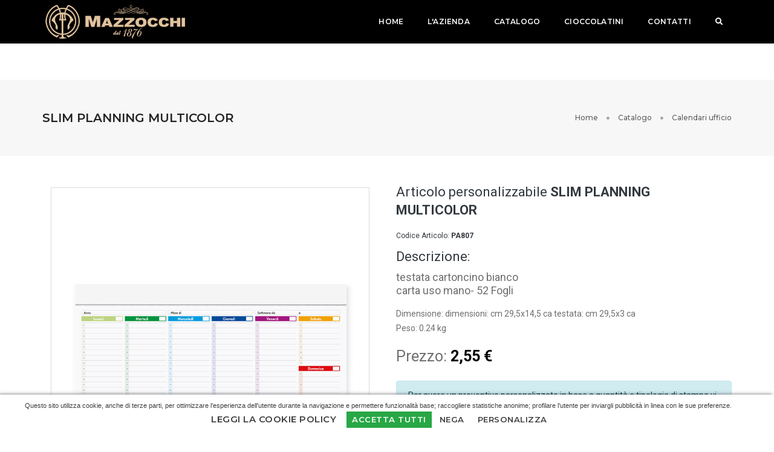

--- FILE ---
content_type: text/html; charset=UTF-8
request_url: https://www.mazzocchi.net/art-pa807-slim-planning-multicolor.html
body_size: 7761
content:
<!doctype html>
<html class="no-js" lang="it">
    <head>
        <title>Articolo personalizzable SLIM PLANNING MULTICOLOR</title>
        <meta charset="utf-8">
<meta http-equiv="X-UA-Compatible" content="IE=edge"/>
<meta name="viewport" content="width=device-width,initial-scale=1.0,maximum-scale=1"/>
<meta name="author" content="Firenze Web Division">

<meta name="google-site-verification" content="XoNLMUocRE2VK5rqupEFwq2NFnxwlQ9DUL0XKJkjKEE"/>
<!-- Global site tag (gtag.js) - Google Analytics -->
<script async src="https://www.googletagmanager.com/gtag/js?id=G-NF3RT5FYME"></script>
<script>window.dataLayer=window.dataLayer||[];function gtag(){dataLayer.push(arguments);}gtag('js',new Date());gtag('config','G-NF3RT5FYME');</script>

<!-- Global site tag (gtag.js) - Google Ads: 360363943
<script async src="https://www.googletagmanager.com/gtag/js?id=AW-360363943"></script>
<script>
    window.dataLayer = window.dataLayer || [];
    function gtag(){dataLayer.push(arguments);}
    gtag('js', new Date());

    gtag('config', 'AW-360363943');
</script>-->        <meta name="description" content="testata cartoncino bianco carta uso mano- 52 Fogli">
        <meta name="keywords" content="">
        <link rel="canonical" href="https://www.mazzocchi.net/reparto-8-calendari_ufficio-personalizzabili.html"/>

        
        <meta property="og:site_name" content="Officina Tipografica Mazzocchi">
        <meta property="og:title" content="Articolo personalizzable  SLIM PLANNING MULTICOLOR"/>
        <meta property="og:description" content="testata cartoncino bianco carta uso mano- 52 Fogli"/>
        <meta property="og:image" itemprop="image" content="https://catalogs-online.com/images/700x700/PA807.jpg">
        <meta property="og:type" content="website"/>
        <meta property="og:updated_time" content="2026-01-16"/>
        <meta name="twitter:card" content="summary"/>
        <meta name="twitter:site" content="Officina Tipografica Mazzocchi"/>
        <meta name="twitter:title" content="Articolo personalizzable  SLIM PLANNING MULTICOLOR"/>
        <meta name="twitter:description" content="testata cartoncino bianco carta uso mano- 52 Fogli"/>
        <meta name="twitter:image" content="https://catalogs-online.com/images/700x700/PA807.jpg">
        


        <link rel="preconnect" href="https://fonts.googleapis.com">
<link rel="preconnect" href="https://fonts.gstatic.com" crossorigin>
<link href="https://fonts.googleapis.com/css2?family=Dynalight&display=swap" rel="stylesheet">

<link rel="shortcut icon" href="images/favicon.ico">
<link rel="apple-touch-icon" href="images/xapple-touch-icon-57x57.png.pagespeed.ic.MNqU-_36Uv.webp">
<link rel="apple-touch-icon" sizes="72x72" href="images/xapple-touch-icon-72x72.png.pagespeed.ic.cFRtXqnTv7.webp">
<link rel="apple-touch-icon" sizes="114x114" href="images/xapple-touch-icon-114x114.png.pagespeed.ic.sAvIInjMvi.webp">
<link rel="stylesheet" href="css/animate.min.css?v=3"/>
<link rel="stylesheet" href="css/bootstrap.min.css?v=3"/>
<link rel="stylesheet" href="css/et-line-icons.min.css?v=3"/>
<link rel="stylesheet" href="css/font-awesome.min.css?v=3"/>
<link rel="stylesheet" href="css/themify-icons.min.css?v=3">
<link rel="stylesheet" href="css/lineIcons.min.css?v=3">
<link rel="stylesheet" href="css/swiper.min.css?v=3">
<link rel="stylesheet" href="css/justified-gallery.min.css?v=3">
<link rel="stylesheet" href="css/magnific-popup.min.css?v=3"/>

<link rel="stylesheet" href="css/bootsnav.min.css?v=3">
<link rel="stylesheet" href="css/style.min.css?v=565763"/>
<link rel="stylesheet" href="css/responsive.min.css?v=3"/>
<link rel="stylesheet" href="css/custom.min.css?v=810000"/>
<!--[if IE]>
<script src="js/html5shiv.js?v=3"></script>
<![endif]-->


<script type="application/ld+json">
{
    "@context" : "http://schema.org",
    "@type" : "LocalBusiness",
    "name" : "Officina Tipografica Mazzocchi",
    "image" : "https://www.mazzocchi.net/images/logo-mazzocchi.png",
    "telephone" : "+39 055 8459623",
    "email" : "info@mazzocchi.net",
    "address" : {
    "@type" : "PostalAddress",
    "streetAddress" : "Largo Lino Chini, 20",
    "addressLocality" : "Borgo San Lorenzo, Firenze",
    "addressCountry" : "Italy",
    "postalCode" : "50032"
},
"openingHoursSpecification" : {
"@type" : "OpeningHoursSpecification",
"dayOfWeek" : {
      "@type" : "DayOfWeek",
      "name" : "Dal Lunedì al Venerdì Ore 08.30 - 12.30 / 14.00 - 18.00"
}
},
"priceRange": "€5 - €1000",
"sameAs": [
    "https://www.google.com/maps/place/Officina+Tipografica+Mazzocchi-Societa'A+Responsabilita'Limitata/@43.9549209,11.3897454,15z/data=!4m5!3m4!1s0x0:0xf9c02ddcaee1ae58!8m2!3d43.9549196!4d11.389747"
    ]
}
</script>        <script src="https://www.google.com/recaptcha/api.js" async defer></script>
        <style>blockquote{padding:2px 20px;margin:25px 0;border-left-color:#e2e2e2}blockquote p{margin-bottom:4px!important}s{font-size:80%;color:#999;margin-right:14px}h6 strong{color:#000}.bg-360{background-size:100% auto;background-repeat:no-repeat;background-attachment:scroll}.bg-360 img{opacity:.6}</style>
    </head>
    <body>
    <header>
    <!-- start navigation -->
    <nav class="navbar navbar-default bootsnav background-black header-dark white-link navbar-top navbar-expand-lg">
        <div class="container nav-header-container">
            <!-- start logo -->
            <div class="col-auto pl-lg-0">
                <a href="./" title="Pofo" class="logo">
                    <img src="images/xlogo-mazzocchi-dark.png.pagespeed.ic.QM5SSOWBVG.webp" class="logo-dark" alt="Mazzocchi">
                    <img src="images/xlogo-mazzocchi.png.pagespeed.ic.bBq6iBDh0S.webp" alt="Mazzocchi" class="logo-light default">
                </a>
            </div>
            <!-- end logo -->
            <div class="col accordion-menu pr-3 pr-md-3">
                <button type="button" class="navbar-toggler collapsed" data-toggle="collapse" data-target="#navbar-collapse-toggle-1">
                    <span class="sr-only">toggle navigation</span>
                    <span class="icon-bar"></span>
                    <span class="icon-bar"></span>
                    <span class="icon-bar"></span>
                </button>
                <div class="navbar-collapse collapse justify-content-end" id="navbar-collapse-toggle-1">
                    <ul id="accordion" class="nav navbar-nav navbar-left no-margin alt-font text-normal" data-in="fadeIn" data-out="fadeOut">
                        <li>
                            <a href="./">Home</a>
                        </li>
                        <li>
                            <a href="azienda.html">L'azienda</a>
                        </li>
                        <li>
                            <a href="./#catalogo">Catalogo</a>
                        </li>
                        <li>
                            <a href="https://www.mazzocchi1876.it" target="_blank">Cioccolatini</a>
                        </li>
                        <li>
                            <a href="contatti.html">Contatti</a>
                        </li>
                        <li>
                            <a href="#" class="search_link"><i class="fa fa-search"></i></a>
                        </li>
                    </ul>
                </div>
            </div>
                    </div>
    </nav>
    <!-- end navigation -->
</header>

<div class="search_cover">
    <div class="text-right"><a href="#" class="close-search-cover"><i class="fa fa-times fa-2x"></i></a></div>
    <form id="form-search">
        <div class="input-search-container">
            <input type="search" class="form-control search-input" placeholder="Inizia a digitare un termine di ricerca">
            <i class="fa fa-search fa-lg"></i>
        </div>
        <div id="search-results"></div>
    </form>
</div>
    <section class="wow fadeIn bg-light-gray padding-50px-tb sm-padding-30px-tb page-title-small top-space" style="visibility: visible; animation-name: fadeIn;">
        <div class="container">
            <div class="row align-items-center alt-font">
                <div class="col-lg-8 col-md-6 text-center text-md-left">
                    <h2 class="text-extra-dark-gray font-weight-600 mb-0 text-uppercase">SLIM PLANNING MULTICOLOR</h2>
                </div>
                <div class="col-lg-4 col-md-6 sm-margin-10px-top breadcrumb text-small justify-content-center justify-content-md-end">
                    <ul>
                        <li><a href="./" class="text-dark-gray">Home</a></li>
                        <li><a href="./#catalogo" class="text-dark-gray">Catalogo</a></li>
                        <li class="text-dark-gray"><a href="https://www.mazzocchi.net/reparto-8-calendari_ufficio-personalizzabili.html" class="text-dark-gray">Calendari ufficio</a></li>
                    </ul>
                </div>
            </div>
        </div>
    </section>

    <section class="wow fadeIn pt-5">
        <div class="container">
                        <div class="row">
                <div class="col-md-6">
                    <div class="lightbox-gallery">
                        <ul class="portfolio-grid work-2col gutter-medium ">
                            <li class="grid-sizer"></li>
                                                            <li class="grid-item web branding design last-paragraph-no-margin">
                                    <div class="feature-box">
                                        <div class="content" style="padding: 0!important;">
                                            <a href="https://catalogs-online.com/images/700x700/PA807.jpg">
                                                <div class="bg-white border-color-extra-medium-gray border p-3">
                                                    <img src="https://catalogs-online.com/images/700x700/PA807.jpg" alt="preview" class="thumb43 img_fornitore_promit" loading="lazy"/>
                                                </div>
                                            </a>
                                        </div>
                                    </div>
                                </li>
                                                        </ul>
                    </div>

                                    </div>
                <div class="col-md-6">
                    <h1 class="text-dark" style="font-size: 22px; margin: 0 0 15px 0; line-height: 30px;">Articolo personalizzabile <strong>SLIM PLANNING MULTICOLOR</strong></h1>
                    <p class="text-dark" style="font-size: 12px; margin: 0;">Codice Articolo: <strong>PA807</strong></p>

                    <h4 class="text-dark" style="font-size: 22px; margin: 0;">Descrizione:</h4>
                    <h3 class="mb-3" style="font-size: 18px; line-height:22px; margin: 0; font-weight: normal;">
                        testata cartoncino bianco<br/>
carta uso mano- 52 Fogli                    </h3>


                    <p>Dimensione: dimensioni: cm 29,5x14,5 ca
testata: cm 29,5x3 ca</p><p>Peso: 0.24 kg </p><h6 style='margin-top:20px;'>Prezzo: <strong>2,55 €</strong></h6><div class='alert alert-info'>Per avere un preventivo personalizzato in base a quantità e tipologia di stampa vi preghiamo di contattarci 
                        compilando il 
                        <a href='#formarticolo' style='color:#0f3e68; text-decoration: underline'>seguente form</a> 
                        oppure inviando una e-mail a 
                        <a href='mailto:info@mazzocchi.net' target='_blank' style='color:#0f3e68; text-decoration: underline'>info@mazzocchi.net</a>.<br>
                        Studieremo la soluzione più adatta alle vostre esigenze.
                        </div>                </div>
            </div>

            <div class="mt-5">
                <div class="boxform mt-4" id="boxform">
                    <form id="formarticolo" method="post">
                        <h4 class="text-dark text-uppercase" style="font-size: 16px;">Richiedici informazioni per questo articolo</h4>
                        <div class="row">
                            <div class="col-12">
                                <div id="success-project-contact-form" class="mx-0" style="display: none;"></div>
                            </div>
                            <div class="col-12 col-lg-6">
                                <input type="text" name="name" id="name" placeholder="Nome / Cognome *" class="big-input" required="">
                            </div>
                            <div class="col-12 col-lg-6">
                                <input type="text" name="company" id="company" placeholder="Azienda" required class="big-input">
                            </div>
                            <div class="col-12 col-lg-6">
                                <input type="tel" name="phone" id="phone" placeholder="Telefono *" class="big-input" required="">
                            </div>
                            <div class="col-12 col-lg-6">
                                <input type="email" name="email" id="email" placeholder="E-mail *" class="big-input" required="">
                            </div>
                            <div class="col-12">
                                <input type="text" name="localita" id="localita" placeholder="Località *" class="big-input" required>
                            </div>
                            <div class="col-12 col-lg-12">
                                <label> Articolo in oggetto:</label>
                                <input type="text" name="articolo" id="articolo" class="big-input" required="" readonly value="Articolo SLIM PLANNING MULTICOLOR">
                            </div>
                            <div class="col-12">
                                <textarea name="comment" id="comment" placeholder="Scrivi il tuo messaggio..." rows="4" class="big-textarea" required="">Richiedo informazioni per l'articolo SLIM PLANNING MULTICOLOR</textarea>
                            </div>
                            <div class="col-12">
                                <label for="privacy">
                                    <input type="checkbox" name="privacy" id="privacy" style="display: inline; width: unset" required="">
                                    Acconsento al trattamento dei dati personali ai sensi del GDPR 2016/679
                                </label>
                            </div>
                            <div class="col-12">
                                <div class="g-recaptcha" data-sitekey="6LfOuSkdAAAAAI_nY6ZngO7UBArGNUmfB-CyfaDE"></div>
                            </div>
                            <div class="col-12 col-md-5">
                                <button type="submit" class="btn btn-transparent-dark-gray btn-large margin-20px-top">Invia</button>
                            </div>
                            <div class="col-12 col-md-7">
                                <div class="margin-20px-top">
                                    <a href="https://www.mazzocchi.net/reparto-8-calendari_ufficio-personalizzabili.html" class="btn btn-deep-pink btn-large"><i class="fa fa-angle-left"></i> Indietro</a>

                                    <div class="formcambiareparto">
                                        <span>Cambia Reparto: </span>
                                        <select name="cambiareparto" id="cambiareparto" class="form-control">
                                            <option value='https://www.mazzocchi.net/reparto-1-abbigliamento-personalizzabile.html'>Abbigliamento</option><option value='https://www.mazzocchi.net/reparto-2-accessori-auto-personalizzabili.html'>Accessori auto</option><option value='https://www.mazzocchi.net/reparto-3-agende-personalizzabili.html'>Agende</option><option value='https://www.mazzocchi.net/reparto-4-articoli-da-ufficio-personalizzabili.html'>Articoli da ufficio</option><option value='https://www.mazzocchi.net/reparto-5-borracce-e-thermos-personalizzabili.html'>Borracce e thermos</option><option value='https://www.mazzocchi.net/reparto-6-borse-e-portadocumenti-personalizzabili.html'>Borse e portadocumenti</option><option value='https://www.mazzocchi.net/reparto-7-calendari_illustrati-personalizzabili.html'>Calendari illustrati</option><option selected value='https://www.mazzocchi.net/reparto-8-calendari_ufficio-personalizzabili.html'>Calendari ufficio</option><option value='https://www.mazzocchi.net/reparto-9-cappellini-personalizzabili.html'>Cappellini</option><option value='https://www.mazzocchi.net/reparto-10-nature-line.html'>Nature line</option><option value='https://www.mazzocchi.net/reparto-11-notes-personalizzabili.html'>Notes</option><option value='https://www.mazzocchi.net/reparto-12-ombrelli-personalizzabili.html'>Ombrelli</option><option value='https://www.mazzocchi.net/reparto-13-orologi-da-parete-personalizzabili.html'>Orologi da parete</option><option value='https://www.mazzocchi.net/reparto-14-penne-personalizzabili.html'>Penne</option><option value='https://www.mazzocchi.net/reparto-15-personal-care-personalizzabili.html'>Personal care</option><option value='https://www.mazzocchi.net/reparto-16-portachiavi-personalizzabili.html'>Portachiavi</option><option value='https://www.mazzocchi.net/reparto-17-shoppers-e-sacche-personalizzabili.html'>Shoppers & sacche</option><option value='https://www.mazzocchi.net/reparto-18-gadget-aziendali-tecnologici-personalizzabili.html'>Tecnologia</option>                                        </select>
                                    </div>
                                </div>

                            </div>
                        </div>
                    </form>
                </div>
            </div>
            <hr>
        </div>
    </section>
        <footer class="footer-clean-dark bg-extra-dark-gray padding-five-tb sm-padding-30px-tb footer" id="footer">
    <div class="footer-widget-area padding-30px-bottom">
        <div class="container">
            <div class="row">
                <!-- start logo -->
                <div class="col-lg-3 widget text-left text-md-center text-lg-left md-margin-50px-bottom sm-margin-30px-bottom">
                    <a href="index.html" class="d-inline-block"><img class="footer-logo" src="images/xlogo-mazzocchi.png.pagespeed.ic.bBq6iBDh0S.webp" alt="mazzocchi"></a>
                </div>
                <!-- end logo -->
                <!-- start contact information -->
                <div class="col-lg-3 col-md-3 widget sm-margin-30px-bottom">
                    <div class="widget-title alt-font text-extra-small text-uppercase text-white-2 margin-15px-bottom font-weight-600">Informazioni Aziendali</div>
                    <div class="text-small line-height-24 width-75 text-medium-gray sm-width-100" style="white-space: nowrap">
                        <strong>Officina Tipografica Mazzocchi Srl</strong><br>
                        Società Unipersonale<br>
                        C.F. / P.IVA 06235900484<br>
                        Cap. Soc. 20.000 € i.v.<br>
                        REA 611694 Reg. Cam. Comm. Firenze<br>
                        PEC: mazzocchi@pec.mazzocchi.net

                    </div>
                </div>
                <!-- end contact information -->
                <!-- start social media -->
                <div class="col-lg-4 col-md-4 widget sm-margin-30px-bottom">
                    <div class="widget-title alt-font text-extra-small text-white-2 text-uppercase margin-15px-bottom font-weight-600">Informazioni di contatto</div>
                    <div class="text-small line-height-24 width-75 text-medium-gray sm-width-100">
                        Sede Legale e operativa:<br>
                        Largo Lino Chini, 20<br>50032 Borgo San Lorenzo (FI)
                    </div>
                    <div class="text-small line-height-24 text-medium-gray">Email: <a href="mailto:info@mazzocchi.net" class="text-medium-gray">info@mazzocchi.net</a></div>
                    <div class="text-small line-height-24 text-medium-gray">Telefono: +39 055 8459006 / +39 055 8458965</div>
                    <div class="text-small line-height-24 text-medium-gray">Fax: +39 055 8459623</div>
                </div>
                <!-- end social media -->

                <div class="col-lg-2 col-md-2 widget sm-margin-30px-bottom">
                    <div class="widget-title alt-font text-extra-small text-white-2 text-uppercase margin-15px-bottom font-weight-600">
                        Site map
                    </div>
                    <div class="text-small line-height-24 width-75 text-medium-gray sm-width-100">
                        <ul class="p-0 list-style-3">
                            <li><a href="./">Homepage</a></li>
                            <li><a href="azienda.html">L'azienda</a></li>
                            <li><a href="./#catalogo">Catalogo</a></li>
                            <li><a href="contatti.html">Contatti</a></li>
                            <li><a href="cookie-policy.php">Cookie Policy</a></li>
                            <li><a href="privacy-policy.html">Privacy Policy</a></li>
							<li><a class="popup-with-zoom-anim" href="#modal-popup2">Aiuti di Stato</a></li>
                        </ul>
                    </div>
                </div>
            </div>
        </div>
    </div>
    <div class="container">
        <div class="border-color-medium-dark-gray border-top padding-30px-top">
            <div class="row">
                <!-- start copyright -->
                <div class="col-12 text-small text-center text-medium-gray">&COPY; 2026 Officina Tipografica Mazzocchi - Powered by
                    <a href="https://www.firenzewebdivision.it" target="_blank">Firenze Web Division</a></div>
                <!-- end copyright -->
            </div>
        </div>
    </div>
</footer>

<div id="modal-popup2" class="col-11 col-xxl-3 col-xl-4 col-lg-6 col-md-7 col-sm-9 zoom-anim-dialog mx-auto bg-white text-center modal-popup-main padding-50px-all mfp-hide">
	<span class="text-extra-dark-gray text-uppercase alt-font text-extra-large font-weight-600 margin-15px-bottom d-block">Aiuti di Stato</span>
	<div class="table-responsive">
		<table class="table table-hover">
			<thead>
				<tr>
					<th>Norma</th>
					<th>Articolo</th>
					<th>Codice Aiuto</th>
					<th>Misura</th>
					<th>Data concessione<br/>misura agevolativa</th>
				</tr>
			</thead>
			<tbody>
				<tr>
					<td>D.L. N.34<br/>DEL 2022</td>
					<td>Art.25</td>
					<td>1</td>
					<td>"Contributo a fondo perduto"</td>
					<td>€ 2000,00 - 29/06/2020</td>
				</tr>
				<tr>
					<td>D.L. N.34<br/>DEL 2022</td>
					<td>Art.28</td>
					<td>12</td>
					<td>"Credito di imposta per i canoni di locazione degli immobili a uso non abitativo e affitto d'azienda"</td>
					<td>€ 5576,00 - 19/11/2021</td>
				</tr>
				<tr>
					<td>D.L. N.34<br/>DEL 2022</td>
					<td>Art.24</td>
					<td>21</td>
					<td>"Disposizioni in materia di versamento dell'IRAP"</td>
					<td>€ 234,00 - 19/05/2020</td>
				</tr>
			</tbody>
		</table>
	</div>
	<br>
	<p>Obblighi informativi per le erogazioni pubbliche: gli aiuti di Stato e gli aiuti de minimis ricevuti dalla nostra impresa sono contenuti nel Registro nazionale degli aiuti di Stato di cui all'art. 52 della L. 234/2012 a cui si rinvia e consultabili al seguente link: <a href="https://www.rna.gov.it/RegistroNazionaleTrasparenza/faces/pages/TrasparenzaAiuto.jspx" target="_blank">https://www.rna.gov.it/RegistroNazionaleTrasparenza/faces/pages/TrasparenzaAiuto.jspx</a></p>
	<br>
	<a class="btn btn-medium btn-rounded btn-dark-gray popup-modal-dismiss" href="#">Chiudi</a>
</div>        <script type="text/javascript" src="js/jquery.js,qv=3.pagespeed.jm.29OAZzvhfX.js"></script>
<script type="text/javascript" src="js/modernizr.js,qv=3.pagespeed.jm.-2A1duft7n.js"></script>
<script type="text/javascript" src="js/bootstrap.bundle.min.js?v=3"></script>
<script src="js/jquery.easing.1.3.min.js,qv==3+skrollr.min.js,qv==3+smooth-scroll.js,qv==3+jquery.appear.min.js,qv==3+bootsnav.min.js,qv==3+jquery.nav.min.js,qv==3+wow.min.js,qv==3+page-scroll.min.js,qv==3.pagespeed.jc.OLkuk0dfBp.js"></script><script>eval(mod_pagespeed_dtZOKwW0SX);</script>
<script>eval(mod_pagespeed_AgqMEZcvmk);</script>
<script>eval(mod_pagespeed_GbOTQbXfGy);</script>
<script>eval(mod_pagespeed_NA3t65r4eN);</script>
<script>eval(mod_pagespeed_OTaS3D6nAF);</script>
<script>eval(mod_pagespeed_E6fmkb0izj);</script>
<script>eval(mod_pagespeed_346Qz_W6fP);</script>
<script>eval(mod_pagespeed_VGlk578GP6);</script>
<script type="text/javascript" src="js/swiper.min.js,qv=3.pagespeed.jm.hDb-k45Av6.js"></script>
<script src="js/jquery.magnific-popup.min.js,qv==3+isotope.pkgd.min.js,qv==3+imagesloaded.pkgd.min.js,qv==3+classie.js,qv==3+hamburger-menu.js,qv==3+counter.js,qv==3+jquery.fitvids.js,qv==3+retina.min.js,qv==3+jquery.cookie.js,qv==3.pagespeed.jc.akPnHUQADo.js"></script><script>eval(mod_pagespeed_yo88Gzrexl);</script>
<script>eval(mod_pagespeed_TRivK7muQa);</script>
<script>eval(mod_pagespeed_5DLIG5lwoN);</script>
<script>eval(mod_pagespeed_RBf_QOYISx);</script>
<script>eval(mod_pagespeed_tAnkByOEZV);</script>
<script>eval(mod_pagespeed_r4h2OLbkZw);</script>
<script>eval(mod_pagespeed_OUOHuDqekK);</script>
<script>eval(mod_pagespeed_n8I2RpThK_);</script>
<script>eval(mod_pagespeed_VTRFlkyTb6);</script>
<script type="text/javascript" src="js/main.min.js?v=3"></script>
<script type="text/javascript">//<![CDATA[
$(document).ready(function(){$(document).on("change","#cambiareparto",function(){link=$(this).val();document.location=link});$(document).on("submit","#formcontatti",function(e){e.preventDefault();$.post("ajx-sendform-contatti.php",$(this).serialize(),function(o){$("#boxform").html(o)})});$(document).on("submit","#formarticolo",function(e){e.preventDefault();$.post("ajx-sendform-articolo.php",$(this).serialize(),function(o){$("#boxform").html(o)})});$(document).on("click",".search_link",function(e){e.preventDefault();$(".search_cover").addClass("opened")});$(document).on("click",".close-search-cover",function(e){e.preventDefault();$(".search_cover").removeClass("opened")});$(document).on("input",".search-input",function(e){e.preventDefault();var digit=$(this).val();console.log(digit);if(digit.length>3){$.post("ajx-search.php",{digit:digit},function(o){$("#search-results").html(o)})}})});
//]]></script>
<script>jQuery(document).ready(function($){function cookiekit_accetto(){$.cookie('mzc_accetto','vero',{expires:365,path:'/',domain:'www.mazzocchi.net'});$.cookie('mzc_nego','falso',{expires:365,path:'/',domain:'www.mazzocchi.net'});$.cookie('mzc_analisi','vero',{expires:365,path:'/',domain:'www.mazzocchi.net'});$.cookie('mzc_profilazione','vero',{expires:365,path:'/',domain:'www.mazzocchi.net'});$.cookie('mzc_terzeparti','vero',{expires:365,path:'/',domain:'www.mazzocchi.net'});cookiekit_banner_letto();}function cookiekit_blocco(){$.cookie('mzc_accetto','falso',{expires:365,path:'/',domain:'www.mazzocchi.net'});$.cookie('mzc_nego','vero',{expires:365,path:'/',domain:'www.mazzocchi.net'});$.cookie('mzc_analisi','falso',{expires:365,path:'/',domain:'www.mazzocchi.net'});$.cookie('mzc_profilazione','falso',{expires:365,path:'/',domain:'www.mazzocchi.net'});$.cookie('mzc_terzeparti','falso',{expires:365,path:'/',domain:'www.mazzocchi.net'});cookiekit_banner_letto();}function cookiekit_banner_letto(){$('#mzc_banner').slideUp(500);$.cookie('mzc_banner_letto','vero',{expires:365,path:'/',domain:'www.mazzocchi.net'});$.cookie('mzc_aggiornato','vero',{expires:365,path:'/',domain:'www.mazzocchi.net'});setTimeout(function(){window.location.href=window.location.href;},1000);}if(($.cookie('mzc_banner_letto')==null)&&($.cookie('mzc_banner_letto')!='vero')&&($.cookie('mzc_banner_visto')!='vero')){$('#mzc_banner').insertBefore('#footer').css('display','block');}else{$('#mzc_banner').css('display','none');}$('#mzc_banner_accetto').click(cookiekit_accetto);$('.cookiekit_accetto_btn').click(cookiekit_accetto);$('#mzc_banner_nego').click(cookiekit_blocco);});</script><div id='mzc_banner' style='background:white; font-size: 11px; line-height: 16px; font-family: Arial; text-align: center;color:#413e3e; padding: 10px 40px 10px 10px; position:fixed; left: 0; bottom: 0; z-index:99999; box-shadow: -3px 0 6px rgba(0,0,0,0.6); width:100%;  display:none;' class='cookiebanner'>
             Questo sito utilizza cookie, anche di terze parti, per ottimizzare l'esperienza dell'utente durante la navigazione e permettere funzionalità base; raccogliere statistiche anonime; profilare l'utente per inviargli pubblicità in linea con le sue preferenze.<br>
             <div>
             <a href='cookie-policy.php' class='btn'>Leggi la Cookie Policy</a> <br class='d-block d-sm-none'>
             <a class='btn btn-success btn-sm' href='javascript:void(0)' id='mzc_banner_accetto'>Accetta Tutti</a> 
             <a class='btn btn-sm btn-default' href='javascript:void(0)' id='mzc_banner_nego'>Nega</a> 
             <a href='cookie-policy.php' class='btn btn-sm btn-default'>Personalizza</a> <br>
             </div>
        </div>    </body>
</html>

--- FILE ---
content_type: text/html; charset=utf-8
request_url: https://www.google.com/recaptcha/api2/anchor?ar=1&k=6LfOuSkdAAAAAI_nY6ZngO7UBArGNUmfB-CyfaDE&co=aHR0cHM6Ly93d3cubWF6em9jY2hpLm5ldDo0NDM.&hl=en&v=PoyoqOPhxBO7pBk68S4YbpHZ&size=normal&anchor-ms=20000&execute-ms=30000&cb=fde61zpz6rl2
body_size: 49495
content:
<!DOCTYPE HTML><html dir="ltr" lang="en"><head><meta http-equiv="Content-Type" content="text/html; charset=UTF-8">
<meta http-equiv="X-UA-Compatible" content="IE=edge">
<title>reCAPTCHA</title>
<style type="text/css">
/* cyrillic-ext */
@font-face {
  font-family: 'Roboto';
  font-style: normal;
  font-weight: 400;
  font-stretch: 100%;
  src: url(//fonts.gstatic.com/s/roboto/v48/KFO7CnqEu92Fr1ME7kSn66aGLdTylUAMa3GUBHMdazTgWw.woff2) format('woff2');
  unicode-range: U+0460-052F, U+1C80-1C8A, U+20B4, U+2DE0-2DFF, U+A640-A69F, U+FE2E-FE2F;
}
/* cyrillic */
@font-face {
  font-family: 'Roboto';
  font-style: normal;
  font-weight: 400;
  font-stretch: 100%;
  src: url(//fonts.gstatic.com/s/roboto/v48/KFO7CnqEu92Fr1ME7kSn66aGLdTylUAMa3iUBHMdazTgWw.woff2) format('woff2');
  unicode-range: U+0301, U+0400-045F, U+0490-0491, U+04B0-04B1, U+2116;
}
/* greek-ext */
@font-face {
  font-family: 'Roboto';
  font-style: normal;
  font-weight: 400;
  font-stretch: 100%;
  src: url(//fonts.gstatic.com/s/roboto/v48/KFO7CnqEu92Fr1ME7kSn66aGLdTylUAMa3CUBHMdazTgWw.woff2) format('woff2');
  unicode-range: U+1F00-1FFF;
}
/* greek */
@font-face {
  font-family: 'Roboto';
  font-style: normal;
  font-weight: 400;
  font-stretch: 100%;
  src: url(//fonts.gstatic.com/s/roboto/v48/KFO7CnqEu92Fr1ME7kSn66aGLdTylUAMa3-UBHMdazTgWw.woff2) format('woff2');
  unicode-range: U+0370-0377, U+037A-037F, U+0384-038A, U+038C, U+038E-03A1, U+03A3-03FF;
}
/* math */
@font-face {
  font-family: 'Roboto';
  font-style: normal;
  font-weight: 400;
  font-stretch: 100%;
  src: url(//fonts.gstatic.com/s/roboto/v48/KFO7CnqEu92Fr1ME7kSn66aGLdTylUAMawCUBHMdazTgWw.woff2) format('woff2');
  unicode-range: U+0302-0303, U+0305, U+0307-0308, U+0310, U+0312, U+0315, U+031A, U+0326-0327, U+032C, U+032F-0330, U+0332-0333, U+0338, U+033A, U+0346, U+034D, U+0391-03A1, U+03A3-03A9, U+03B1-03C9, U+03D1, U+03D5-03D6, U+03F0-03F1, U+03F4-03F5, U+2016-2017, U+2034-2038, U+203C, U+2040, U+2043, U+2047, U+2050, U+2057, U+205F, U+2070-2071, U+2074-208E, U+2090-209C, U+20D0-20DC, U+20E1, U+20E5-20EF, U+2100-2112, U+2114-2115, U+2117-2121, U+2123-214F, U+2190, U+2192, U+2194-21AE, U+21B0-21E5, U+21F1-21F2, U+21F4-2211, U+2213-2214, U+2216-22FF, U+2308-230B, U+2310, U+2319, U+231C-2321, U+2336-237A, U+237C, U+2395, U+239B-23B7, U+23D0, U+23DC-23E1, U+2474-2475, U+25AF, U+25B3, U+25B7, U+25BD, U+25C1, U+25CA, U+25CC, U+25FB, U+266D-266F, U+27C0-27FF, U+2900-2AFF, U+2B0E-2B11, U+2B30-2B4C, U+2BFE, U+3030, U+FF5B, U+FF5D, U+1D400-1D7FF, U+1EE00-1EEFF;
}
/* symbols */
@font-face {
  font-family: 'Roboto';
  font-style: normal;
  font-weight: 400;
  font-stretch: 100%;
  src: url(//fonts.gstatic.com/s/roboto/v48/KFO7CnqEu92Fr1ME7kSn66aGLdTylUAMaxKUBHMdazTgWw.woff2) format('woff2');
  unicode-range: U+0001-000C, U+000E-001F, U+007F-009F, U+20DD-20E0, U+20E2-20E4, U+2150-218F, U+2190, U+2192, U+2194-2199, U+21AF, U+21E6-21F0, U+21F3, U+2218-2219, U+2299, U+22C4-22C6, U+2300-243F, U+2440-244A, U+2460-24FF, U+25A0-27BF, U+2800-28FF, U+2921-2922, U+2981, U+29BF, U+29EB, U+2B00-2BFF, U+4DC0-4DFF, U+FFF9-FFFB, U+10140-1018E, U+10190-1019C, U+101A0, U+101D0-101FD, U+102E0-102FB, U+10E60-10E7E, U+1D2C0-1D2D3, U+1D2E0-1D37F, U+1F000-1F0FF, U+1F100-1F1AD, U+1F1E6-1F1FF, U+1F30D-1F30F, U+1F315, U+1F31C, U+1F31E, U+1F320-1F32C, U+1F336, U+1F378, U+1F37D, U+1F382, U+1F393-1F39F, U+1F3A7-1F3A8, U+1F3AC-1F3AF, U+1F3C2, U+1F3C4-1F3C6, U+1F3CA-1F3CE, U+1F3D4-1F3E0, U+1F3ED, U+1F3F1-1F3F3, U+1F3F5-1F3F7, U+1F408, U+1F415, U+1F41F, U+1F426, U+1F43F, U+1F441-1F442, U+1F444, U+1F446-1F449, U+1F44C-1F44E, U+1F453, U+1F46A, U+1F47D, U+1F4A3, U+1F4B0, U+1F4B3, U+1F4B9, U+1F4BB, U+1F4BF, U+1F4C8-1F4CB, U+1F4D6, U+1F4DA, U+1F4DF, U+1F4E3-1F4E6, U+1F4EA-1F4ED, U+1F4F7, U+1F4F9-1F4FB, U+1F4FD-1F4FE, U+1F503, U+1F507-1F50B, U+1F50D, U+1F512-1F513, U+1F53E-1F54A, U+1F54F-1F5FA, U+1F610, U+1F650-1F67F, U+1F687, U+1F68D, U+1F691, U+1F694, U+1F698, U+1F6AD, U+1F6B2, U+1F6B9-1F6BA, U+1F6BC, U+1F6C6-1F6CF, U+1F6D3-1F6D7, U+1F6E0-1F6EA, U+1F6F0-1F6F3, U+1F6F7-1F6FC, U+1F700-1F7FF, U+1F800-1F80B, U+1F810-1F847, U+1F850-1F859, U+1F860-1F887, U+1F890-1F8AD, U+1F8B0-1F8BB, U+1F8C0-1F8C1, U+1F900-1F90B, U+1F93B, U+1F946, U+1F984, U+1F996, U+1F9E9, U+1FA00-1FA6F, U+1FA70-1FA7C, U+1FA80-1FA89, U+1FA8F-1FAC6, U+1FACE-1FADC, U+1FADF-1FAE9, U+1FAF0-1FAF8, U+1FB00-1FBFF;
}
/* vietnamese */
@font-face {
  font-family: 'Roboto';
  font-style: normal;
  font-weight: 400;
  font-stretch: 100%;
  src: url(//fonts.gstatic.com/s/roboto/v48/KFO7CnqEu92Fr1ME7kSn66aGLdTylUAMa3OUBHMdazTgWw.woff2) format('woff2');
  unicode-range: U+0102-0103, U+0110-0111, U+0128-0129, U+0168-0169, U+01A0-01A1, U+01AF-01B0, U+0300-0301, U+0303-0304, U+0308-0309, U+0323, U+0329, U+1EA0-1EF9, U+20AB;
}
/* latin-ext */
@font-face {
  font-family: 'Roboto';
  font-style: normal;
  font-weight: 400;
  font-stretch: 100%;
  src: url(//fonts.gstatic.com/s/roboto/v48/KFO7CnqEu92Fr1ME7kSn66aGLdTylUAMa3KUBHMdazTgWw.woff2) format('woff2');
  unicode-range: U+0100-02BA, U+02BD-02C5, U+02C7-02CC, U+02CE-02D7, U+02DD-02FF, U+0304, U+0308, U+0329, U+1D00-1DBF, U+1E00-1E9F, U+1EF2-1EFF, U+2020, U+20A0-20AB, U+20AD-20C0, U+2113, U+2C60-2C7F, U+A720-A7FF;
}
/* latin */
@font-face {
  font-family: 'Roboto';
  font-style: normal;
  font-weight: 400;
  font-stretch: 100%;
  src: url(//fonts.gstatic.com/s/roboto/v48/KFO7CnqEu92Fr1ME7kSn66aGLdTylUAMa3yUBHMdazQ.woff2) format('woff2');
  unicode-range: U+0000-00FF, U+0131, U+0152-0153, U+02BB-02BC, U+02C6, U+02DA, U+02DC, U+0304, U+0308, U+0329, U+2000-206F, U+20AC, U+2122, U+2191, U+2193, U+2212, U+2215, U+FEFF, U+FFFD;
}
/* cyrillic-ext */
@font-face {
  font-family: 'Roboto';
  font-style: normal;
  font-weight: 500;
  font-stretch: 100%;
  src: url(//fonts.gstatic.com/s/roboto/v48/KFO7CnqEu92Fr1ME7kSn66aGLdTylUAMa3GUBHMdazTgWw.woff2) format('woff2');
  unicode-range: U+0460-052F, U+1C80-1C8A, U+20B4, U+2DE0-2DFF, U+A640-A69F, U+FE2E-FE2F;
}
/* cyrillic */
@font-face {
  font-family: 'Roboto';
  font-style: normal;
  font-weight: 500;
  font-stretch: 100%;
  src: url(//fonts.gstatic.com/s/roboto/v48/KFO7CnqEu92Fr1ME7kSn66aGLdTylUAMa3iUBHMdazTgWw.woff2) format('woff2');
  unicode-range: U+0301, U+0400-045F, U+0490-0491, U+04B0-04B1, U+2116;
}
/* greek-ext */
@font-face {
  font-family: 'Roboto';
  font-style: normal;
  font-weight: 500;
  font-stretch: 100%;
  src: url(//fonts.gstatic.com/s/roboto/v48/KFO7CnqEu92Fr1ME7kSn66aGLdTylUAMa3CUBHMdazTgWw.woff2) format('woff2');
  unicode-range: U+1F00-1FFF;
}
/* greek */
@font-face {
  font-family: 'Roboto';
  font-style: normal;
  font-weight: 500;
  font-stretch: 100%;
  src: url(//fonts.gstatic.com/s/roboto/v48/KFO7CnqEu92Fr1ME7kSn66aGLdTylUAMa3-UBHMdazTgWw.woff2) format('woff2');
  unicode-range: U+0370-0377, U+037A-037F, U+0384-038A, U+038C, U+038E-03A1, U+03A3-03FF;
}
/* math */
@font-face {
  font-family: 'Roboto';
  font-style: normal;
  font-weight: 500;
  font-stretch: 100%;
  src: url(//fonts.gstatic.com/s/roboto/v48/KFO7CnqEu92Fr1ME7kSn66aGLdTylUAMawCUBHMdazTgWw.woff2) format('woff2');
  unicode-range: U+0302-0303, U+0305, U+0307-0308, U+0310, U+0312, U+0315, U+031A, U+0326-0327, U+032C, U+032F-0330, U+0332-0333, U+0338, U+033A, U+0346, U+034D, U+0391-03A1, U+03A3-03A9, U+03B1-03C9, U+03D1, U+03D5-03D6, U+03F0-03F1, U+03F4-03F5, U+2016-2017, U+2034-2038, U+203C, U+2040, U+2043, U+2047, U+2050, U+2057, U+205F, U+2070-2071, U+2074-208E, U+2090-209C, U+20D0-20DC, U+20E1, U+20E5-20EF, U+2100-2112, U+2114-2115, U+2117-2121, U+2123-214F, U+2190, U+2192, U+2194-21AE, U+21B0-21E5, U+21F1-21F2, U+21F4-2211, U+2213-2214, U+2216-22FF, U+2308-230B, U+2310, U+2319, U+231C-2321, U+2336-237A, U+237C, U+2395, U+239B-23B7, U+23D0, U+23DC-23E1, U+2474-2475, U+25AF, U+25B3, U+25B7, U+25BD, U+25C1, U+25CA, U+25CC, U+25FB, U+266D-266F, U+27C0-27FF, U+2900-2AFF, U+2B0E-2B11, U+2B30-2B4C, U+2BFE, U+3030, U+FF5B, U+FF5D, U+1D400-1D7FF, U+1EE00-1EEFF;
}
/* symbols */
@font-face {
  font-family: 'Roboto';
  font-style: normal;
  font-weight: 500;
  font-stretch: 100%;
  src: url(//fonts.gstatic.com/s/roboto/v48/KFO7CnqEu92Fr1ME7kSn66aGLdTylUAMaxKUBHMdazTgWw.woff2) format('woff2');
  unicode-range: U+0001-000C, U+000E-001F, U+007F-009F, U+20DD-20E0, U+20E2-20E4, U+2150-218F, U+2190, U+2192, U+2194-2199, U+21AF, U+21E6-21F0, U+21F3, U+2218-2219, U+2299, U+22C4-22C6, U+2300-243F, U+2440-244A, U+2460-24FF, U+25A0-27BF, U+2800-28FF, U+2921-2922, U+2981, U+29BF, U+29EB, U+2B00-2BFF, U+4DC0-4DFF, U+FFF9-FFFB, U+10140-1018E, U+10190-1019C, U+101A0, U+101D0-101FD, U+102E0-102FB, U+10E60-10E7E, U+1D2C0-1D2D3, U+1D2E0-1D37F, U+1F000-1F0FF, U+1F100-1F1AD, U+1F1E6-1F1FF, U+1F30D-1F30F, U+1F315, U+1F31C, U+1F31E, U+1F320-1F32C, U+1F336, U+1F378, U+1F37D, U+1F382, U+1F393-1F39F, U+1F3A7-1F3A8, U+1F3AC-1F3AF, U+1F3C2, U+1F3C4-1F3C6, U+1F3CA-1F3CE, U+1F3D4-1F3E0, U+1F3ED, U+1F3F1-1F3F3, U+1F3F5-1F3F7, U+1F408, U+1F415, U+1F41F, U+1F426, U+1F43F, U+1F441-1F442, U+1F444, U+1F446-1F449, U+1F44C-1F44E, U+1F453, U+1F46A, U+1F47D, U+1F4A3, U+1F4B0, U+1F4B3, U+1F4B9, U+1F4BB, U+1F4BF, U+1F4C8-1F4CB, U+1F4D6, U+1F4DA, U+1F4DF, U+1F4E3-1F4E6, U+1F4EA-1F4ED, U+1F4F7, U+1F4F9-1F4FB, U+1F4FD-1F4FE, U+1F503, U+1F507-1F50B, U+1F50D, U+1F512-1F513, U+1F53E-1F54A, U+1F54F-1F5FA, U+1F610, U+1F650-1F67F, U+1F687, U+1F68D, U+1F691, U+1F694, U+1F698, U+1F6AD, U+1F6B2, U+1F6B9-1F6BA, U+1F6BC, U+1F6C6-1F6CF, U+1F6D3-1F6D7, U+1F6E0-1F6EA, U+1F6F0-1F6F3, U+1F6F7-1F6FC, U+1F700-1F7FF, U+1F800-1F80B, U+1F810-1F847, U+1F850-1F859, U+1F860-1F887, U+1F890-1F8AD, U+1F8B0-1F8BB, U+1F8C0-1F8C1, U+1F900-1F90B, U+1F93B, U+1F946, U+1F984, U+1F996, U+1F9E9, U+1FA00-1FA6F, U+1FA70-1FA7C, U+1FA80-1FA89, U+1FA8F-1FAC6, U+1FACE-1FADC, U+1FADF-1FAE9, U+1FAF0-1FAF8, U+1FB00-1FBFF;
}
/* vietnamese */
@font-face {
  font-family: 'Roboto';
  font-style: normal;
  font-weight: 500;
  font-stretch: 100%;
  src: url(//fonts.gstatic.com/s/roboto/v48/KFO7CnqEu92Fr1ME7kSn66aGLdTylUAMa3OUBHMdazTgWw.woff2) format('woff2');
  unicode-range: U+0102-0103, U+0110-0111, U+0128-0129, U+0168-0169, U+01A0-01A1, U+01AF-01B0, U+0300-0301, U+0303-0304, U+0308-0309, U+0323, U+0329, U+1EA0-1EF9, U+20AB;
}
/* latin-ext */
@font-face {
  font-family: 'Roboto';
  font-style: normal;
  font-weight: 500;
  font-stretch: 100%;
  src: url(//fonts.gstatic.com/s/roboto/v48/KFO7CnqEu92Fr1ME7kSn66aGLdTylUAMa3KUBHMdazTgWw.woff2) format('woff2');
  unicode-range: U+0100-02BA, U+02BD-02C5, U+02C7-02CC, U+02CE-02D7, U+02DD-02FF, U+0304, U+0308, U+0329, U+1D00-1DBF, U+1E00-1E9F, U+1EF2-1EFF, U+2020, U+20A0-20AB, U+20AD-20C0, U+2113, U+2C60-2C7F, U+A720-A7FF;
}
/* latin */
@font-face {
  font-family: 'Roboto';
  font-style: normal;
  font-weight: 500;
  font-stretch: 100%;
  src: url(//fonts.gstatic.com/s/roboto/v48/KFO7CnqEu92Fr1ME7kSn66aGLdTylUAMa3yUBHMdazQ.woff2) format('woff2');
  unicode-range: U+0000-00FF, U+0131, U+0152-0153, U+02BB-02BC, U+02C6, U+02DA, U+02DC, U+0304, U+0308, U+0329, U+2000-206F, U+20AC, U+2122, U+2191, U+2193, U+2212, U+2215, U+FEFF, U+FFFD;
}
/* cyrillic-ext */
@font-face {
  font-family: 'Roboto';
  font-style: normal;
  font-weight: 900;
  font-stretch: 100%;
  src: url(//fonts.gstatic.com/s/roboto/v48/KFO7CnqEu92Fr1ME7kSn66aGLdTylUAMa3GUBHMdazTgWw.woff2) format('woff2');
  unicode-range: U+0460-052F, U+1C80-1C8A, U+20B4, U+2DE0-2DFF, U+A640-A69F, U+FE2E-FE2F;
}
/* cyrillic */
@font-face {
  font-family: 'Roboto';
  font-style: normal;
  font-weight: 900;
  font-stretch: 100%;
  src: url(//fonts.gstatic.com/s/roboto/v48/KFO7CnqEu92Fr1ME7kSn66aGLdTylUAMa3iUBHMdazTgWw.woff2) format('woff2');
  unicode-range: U+0301, U+0400-045F, U+0490-0491, U+04B0-04B1, U+2116;
}
/* greek-ext */
@font-face {
  font-family: 'Roboto';
  font-style: normal;
  font-weight: 900;
  font-stretch: 100%;
  src: url(//fonts.gstatic.com/s/roboto/v48/KFO7CnqEu92Fr1ME7kSn66aGLdTylUAMa3CUBHMdazTgWw.woff2) format('woff2');
  unicode-range: U+1F00-1FFF;
}
/* greek */
@font-face {
  font-family: 'Roboto';
  font-style: normal;
  font-weight: 900;
  font-stretch: 100%;
  src: url(//fonts.gstatic.com/s/roboto/v48/KFO7CnqEu92Fr1ME7kSn66aGLdTylUAMa3-UBHMdazTgWw.woff2) format('woff2');
  unicode-range: U+0370-0377, U+037A-037F, U+0384-038A, U+038C, U+038E-03A1, U+03A3-03FF;
}
/* math */
@font-face {
  font-family: 'Roboto';
  font-style: normal;
  font-weight: 900;
  font-stretch: 100%;
  src: url(//fonts.gstatic.com/s/roboto/v48/KFO7CnqEu92Fr1ME7kSn66aGLdTylUAMawCUBHMdazTgWw.woff2) format('woff2');
  unicode-range: U+0302-0303, U+0305, U+0307-0308, U+0310, U+0312, U+0315, U+031A, U+0326-0327, U+032C, U+032F-0330, U+0332-0333, U+0338, U+033A, U+0346, U+034D, U+0391-03A1, U+03A3-03A9, U+03B1-03C9, U+03D1, U+03D5-03D6, U+03F0-03F1, U+03F4-03F5, U+2016-2017, U+2034-2038, U+203C, U+2040, U+2043, U+2047, U+2050, U+2057, U+205F, U+2070-2071, U+2074-208E, U+2090-209C, U+20D0-20DC, U+20E1, U+20E5-20EF, U+2100-2112, U+2114-2115, U+2117-2121, U+2123-214F, U+2190, U+2192, U+2194-21AE, U+21B0-21E5, U+21F1-21F2, U+21F4-2211, U+2213-2214, U+2216-22FF, U+2308-230B, U+2310, U+2319, U+231C-2321, U+2336-237A, U+237C, U+2395, U+239B-23B7, U+23D0, U+23DC-23E1, U+2474-2475, U+25AF, U+25B3, U+25B7, U+25BD, U+25C1, U+25CA, U+25CC, U+25FB, U+266D-266F, U+27C0-27FF, U+2900-2AFF, U+2B0E-2B11, U+2B30-2B4C, U+2BFE, U+3030, U+FF5B, U+FF5D, U+1D400-1D7FF, U+1EE00-1EEFF;
}
/* symbols */
@font-face {
  font-family: 'Roboto';
  font-style: normal;
  font-weight: 900;
  font-stretch: 100%;
  src: url(//fonts.gstatic.com/s/roboto/v48/KFO7CnqEu92Fr1ME7kSn66aGLdTylUAMaxKUBHMdazTgWw.woff2) format('woff2');
  unicode-range: U+0001-000C, U+000E-001F, U+007F-009F, U+20DD-20E0, U+20E2-20E4, U+2150-218F, U+2190, U+2192, U+2194-2199, U+21AF, U+21E6-21F0, U+21F3, U+2218-2219, U+2299, U+22C4-22C6, U+2300-243F, U+2440-244A, U+2460-24FF, U+25A0-27BF, U+2800-28FF, U+2921-2922, U+2981, U+29BF, U+29EB, U+2B00-2BFF, U+4DC0-4DFF, U+FFF9-FFFB, U+10140-1018E, U+10190-1019C, U+101A0, U+101D0-101FD, U+102E0-102FB, U+10E60-10E7E, U+1D2C0-1D2D3, U+1D2E0-1D37F, U+1F000-1F0FF, U+1F100-1F1AD, U+1F1E6-1F1FF, U+1F30D-1F30F, U+1F315, U+1F31C, U+1F31E, U+1F320-1F32C, U+1F336, U+1F378, U+1F37D, U+1F382, U+1F393-1F39F, U+1F3A7-1F3A8, U+1F3AC-1F3AF, U+1F3C2, U+1F3C4-1F3C6, U+1F3CA-1F3CE, U+1F3D4-1F3E0, U+1F3ED, U+1F3F1-1F3F3, U+1F3F5-1F3F7, U+1F408, U+1F415, U+1F41F, U+1F426, U+1F43F, U+1F441-1F442, U+1F444, U+1F446-1F449, U+1F44C-1F44E, U+1F453, U+1F46A, U+1F47D, U+1F4A3, U+1F4B0, U+1F4B3, U+1F4B9, U+1F4BB, U+1F4BF, U+1F4C8-1F4CB, U+1F4D6, U+1F4DA, U+1F4DF, U+1F4E3-1F4E6, U+1F4EA-1F4ED, U+1F4F7, U+1F4F9-1F4FB, U+1F4FD-1F4FE, U+1F503, U+1F507-1F50B, U+1F50D, U+1F512-1F513, U+1F53E-1F54A, U+1F54F-1F5FA, U+1F610, U+1F650-1F67F, U+1F687, U+1F68D, U+1F691, U+1F694, U+1F698, U+1F6AD, U+1F6B2, U+1F6B9-1F6BA, U+1F6BC, U+1F6C6-1F6CF, U+1F6D3-1F6D7, U+1F6E0-1F6EA, U+1F6F0-1F6F3, U+1F6F7-1F6FC, U+1F700-1F7FF, U+1F800-1F80B, U+1F810-1F847, U+1F850-1F859, U+1F860-1F887, U+1F890-1F8AD, U+1F8B0-1F8BB, U+1F8C0-1F8C1, U+1F900-1F90B, U+1F93B, U+1F946, U+1F984, U+1F996, U+1F9E9, U+1FA00-1FA6F, U+1FA70-1FA7C, U+1FA80-1FA89, U+1FA8F-1FAC6, U+1FACE-1FADC, U+1FADF-1FAE9, U+1FAF0-1FAF8, U+1FB00-1FBFF;
}
/* vietnamese */
@font-face {
  font-family: 'Roboto';
  font-style: normal;
  font-weight: 900;
  font-stretch: 100%;
  src: url(//fonts.gstatic.com/s/roboto/v48/KFO7CnqEu92Fr1ME7kSn66aGLdTylUAMa3OUBHMdazTgWw.woff2) format('woff2');
  unicode-range: U+0102-0103, U+0110-0111, U+0128-0129, U+0168-0169, U+01A0-01A1, U+01AF-01B0, U+0300-0301, U+0303-0304, U+0308-0309, U+0323, U+0329, U+1EA0-1EF9, U+20AB;
}
/* latin-ext */
@font-face {
  font-family: 'Roboto';
  font-style: normal;
  font-weight: 900;
  font-stretch: 100%;
  src: url(//fonts.gstatic.com/s/roboto/v48/KFO7CnqEu92Fr1ME7kSn66aGLdTylUAMa3KUBHMdazTgWw.woff2) format('woff2');
  unicode-range: U+0100-02BA, U+02BD-02C5, U+02C7-02CC, U+02CE-02D7, U+02DD-02FF, U+0304, U+0308, U+0329, U+1D00-1DBF, U+1E00-1E9F, U+1EF2-1EFF, U+2020, U+20A0-20AB, U+20AD-20C0, U+2113, U+2C60-2C7F, U+A720-A7FF;
}
/* latin */
@font-face {
  font-family: 'Roboto';
  font-style: normal;
  font-weight: 900;
  font-stretch: 100%;
  src: url(//fonts.gstatic.com/s/roboto/v48/KFO7CnqEu92Fr1ME7kSn66aGLdTylUAMa3yUBHMdazQ.woff2) format('woff2');
  unicode-range: U+0000-00FF, U+0131, U+0152-0153, U+02BB-02BC, U+02C6, U+02DA, U+02DC, U+0304, U+0308, U+0329, U+2000-206F, U+20AC, U+2122, U+2191, U+2193, U+2212, U+2215, U+FEFF, U+FFFD;
}

</style>
<link rel="stylesheet" type="text/css" href="https://www.gstatic.com/recaptcha/releases/PoyoqOPhxBO7pBk68S4YbpHZ/styles__ltr.css">
<script nonce="eu7Yv6BF4Y0RCxKGmbSjGQ" type="text/javascript">window['__recaptcha_api'] = 'https://www.google.com/recaptcha/api2/';</script>
<script type="text/javascript" src="https://www.gstatic.com/recaptcha/releases/PoyoqOPhxBO7pBk68S4YbpHZ/recaptcha__en.js" nonce="eu7Yv6BF4Y0RCxKGmbSjGQ">
      
    </script></head>
<body><div id="rc-anchor-alert" class="rc-anchor-alert"></div>
<input type="hidden" id="recaptcha-token" value="[base64]">
<script type="text/javascript" nonce="eu7Yv6BF4Y0RCxKGmbSjGQ">
      recaptcha.anchor.Main.init("[\x22ainput\x22,[\x22bgdata\x22,\x22\x22,\[base64]/[base64]/[base64]/KE4oMTI0LHYsdi5HKSxMWihsLHYpKTpOKDEyNCx2LGwpLFYpLHYpLFQpKSxGKDE3MSx2KX0scjc9ZnVuY3Rpb24obCl7cmV0dXJuIGx9LEM9ZnVuY3Rpb24obCxWLHYpe04odixsLFYpLFZbYWtdPTI3OTZ9LG49ZnVuY3Rpb24obCxWKXtWLlg9KChWLlg/[base64]/[base64]/[base64]/[base64]/[base64]/[base64]/[base64]/[base64]/[base64]/[base64]/[base64]\\u003d\x22,\[base64]\x22,\x22GMO9ISc5wp01w70JwonCuRnCjxLCrsOJbExQZ8OJWQ/DoFEdOF0NwqvDtsOiERd6WcKYUcKgw5IFw5LDoMOWw5xMICUbIUp/MMOadcK9Z8OVGRHDqkrDlnzCumdOCBMbwq9wElDDtE0fPsKVwqcpUsKyw4RqwrV0w5fCo8KTwqLDhQnDmVPCvz9lw7J8wobDo8Oww5vCgCkZwq3DjGTCpcKIw4w/w7bCtWvCnw5ESVYaNTPCucK1wrpZwo3DhgLDssOowp4Uw63DvsKNNcK+A8OnGRzCpTYsw4rCrcOjwoHDu8OcAsO5HRsDwqdBG1rDh8OKwrF8w4zDv13DomfCtsOHZsOtw7k7w4xYaE7Ctk/DjRlXfzjCmGHDtsK/MyrDnX5sw5LCk8OFw5DCjmVYw7BRAGzCgTVXw63DncOXDMOFWT09DG3CpCvChMOnwrvDgcOZwqnDpMOfwrZAw7XCssOYTAAywqt1wqHCt1HDosO8w4ZEfMO1w6EPMcKqw6t2w74VLmPDo8KSDsOPfcODwrfDjMO+wqV+dn8+w6LDhXRZQkrCv8O3NRp/worDj8K2wrwFRcOUCH1JF8KmHsOywpnCnsKvDsKzwqvDt8K8V8K0IsOiYhdfw6QeYyARecOcP1ROcBzCu8KKw7oQeVplJ8Kiw6HCkTcPHQ5GCcKIw4/CncOmwpLDmsKwBsOHw4/DmcKbc0LCmMORw53Cm8K2woBgR8OYwpTCo3/DvzPCp8Ogw6XDkU7DqWw8IGwKw6EkL8OyKsK4w6lNw6gSwo3DisOUw60Xw7HDnH8Vw6obecKEPzvDhjREw6hiwrprRz/DphQ2wosBcMOAwoA9CsORwqsPw6FbXMKCQX4hHcKBFMKGQFggw6Z/eXXDrsORFcK/[base64]/[base64]/CkiLCm3RTXAQ4w7PCuyYTwo3Cn8O/[base64]/CisOcwokdw5IXw6I9w4DCrsKqwrfCninCo8O3HQ3DlnrDoRTDgR3CvMOrOsOBL8Oqw6TCusKiURfDv8OEwqAQYE3CoMOVQcOQCsOza8OWXhDCszTDni/DiAUuCVMdWVYFw50dwofCigPCnsKbZFseDT/DtcKfw5YPw7NGZBXCoMOdwrPDuMOAw4zDmg3DjsO/w4UfwpbDnsO1w752Bw7DlcKJNsOCIcO8ZcKNKsKCQ8K1RFR0SyLCon/DjcOxRmzCjcK2w7XCqcK1w5zCshrChhIsw5HCqmt4dQfDgFACw7HCqT/DnTQVfSvCjENRVcKMw6oPEGLClcKvB8OUwqTCo8KewrrCi8ODwoUxwqFbwrDDrAUVSXMYFMKnwqFQw7lqwoEWwoPCnMOyIcKCAMOgdnpAFGsZw6ZsHcKbOsOwTMO1w7ADw6YEw6vCmilTfsOQw53CncOKw5szwpXCl3zDsMOxfsOmOlI+WG/CtsOBw5nCrcKbwpbCmgHDr1glwqFJcsKWwozDiAzDucK5WMKPRyLDocOcY21Zwr3Dq8K0Xk3Cmxkhwq3Dlk8lLGwlOENlw6VOfjBew6TCkBdtWGLDmUzCt8O/wr1Mw7fDgMOvRsOlwpgXw7zCsBZgwoXDg2/CjwNdw79mwp1hQsK+LMO+WcKKwoh+w43DuwdmwqXCtC1Bw5h0w4hLAcKNwp0ND8OcNMOvwpceLsOcJzfDtgTCq8OZw6EzWMKgwrHDnXzCpcOCN8OwZcKYwqA8UCRXw70xw6/CqcOQw5J5w4BsazQODk/Ds8KvUcOew63Cp8KMwqJywrUCV8KNRnbDocKzw6/Co8Kdwp49asOBQgnDj8O0woLDq0cjGsOFP3fDtyPCl8KvPl8WwoVlD8OPw4rCgFtuUnZvwp3DjVfDncOWwojCmxvDg8KadRPDkCc+w5dLwq/CpnTDgsKAwonCoMOLeUkWDsOndVIww5DDlsO4ZT93w58Xwq7Dv8KaZlZqHsOIwqJeesKBPCx1w7jDk8OjwrwwVcOvTcKHwqA7w5UheMOyw6kaw6vCvsOUMGbCvsKHw4RMwrNNw6LCiMKFAFBtDMOVLsKJHVnDtC/Dr8KWwpICwrddwpTCqVoERVHCl8KGwo/DlMKcw4nCjQo8PkYow7YFw4fClXhcIVfChH/DkMO8w4rDvCHCtsOQJVjCi8KbfR3DocOpw6ksXMOpw5zCt2HDmcOPHsKgdMOzwpvDp3TCv8KnaMOow5/DkCFQw4h4UsOUwrnDjmwZwrAAwoTCu0LDgwIEw6zCmUHDpyw0AMKgaxvCj2VZEMKjKVkTKsKgDMKwZgfCqwXDocOga2lww4xywqQ3F8KYw6nCgsK+ZFTCpsOuw4cTw5w6woZVexrCh8OowoghwpXDkSfCuQHCt8OZLcKGZAdacxl/w43Dtz0fw43DlsKKwqzDlBZgAXLCkMKnLsKZwr5te2orXMKSDMOhOCBvVH7DlcOpS3VawrRqwpoIPsOcw7PDmsOvM8O2w6wxZMOvworCmEnDhjtgPX92J8Oew6Q9w6RbX10ow4XDrWjCqsOYJ8KcBRPCs8Olw4gmw79MS8OSIi/DkGLCn8Kfw5JsWcO6YD0WwoLCi8Oow6Eew6jCssKlCsKwPCZ5wrJBGXJlwqh7wpnCuiXDkXDDgcOYw7nCocKpegvCn8KETnEXw5XCqDtQwpInZXBzwpPDuMOjw6bDvcKgcsKSwpbCucOjQsOLDcOvE8O7w6k7bcOHGMKNN8OcNk3Cky/[base64]/DvWLDrcO4wqpAA0Ujw4kLw7bCn8O/wr3DjsKMwqwoJ8Ouw65pwpTDpsOSOMK6wqMrG1rCnTDCncOjwqjDgxdQwqstSsOiwoPDpsKResOpw4pOw6/[base64]/DssODw4HDrsKmUDd7w495DiMrXh/DgnYwa2dww7HCnXYYZz5vR8OAwqXDgMK8wr/DuVxbGCzCrMKxPMKEOcOGw4zCvhsUw74TXlPDg1ASwqbCqgNJw4zDvSPCqcOjdMKRwoc+woEMwpEbw5Faw4ZIwqHCkDgOVsOuTcOvAgfCi1jCgh8BUSc0wq8xw40Lw6R4w7osw6LCusKfXcKXwpHCqg54w703wonCtDw1wpgAw53DrsOvJynDghhXPsKHwq5Gw6wLw7/CiEDDoMOtw501H3hVwrMBw6dYwqICD2AwwrXDpMKvEMOVw67Ck2QOw7sVDzNgw67DisOBw7Fmw7fDiDwow4zDil0kQcOUacOHw77CiVxiwofDgQ47AnTCjzkDw74awrbDqgw/w6g9Ky3CvMKiwoXCmX/DjcOBwrw7QsKzY8OzME49wozDvHXCssKyUiV7QTEvbwPCjQAgEnkJw4QRUjIRV8KKwpYzwqbCmcOOw5DDqMOIBjgLwobDgcOvTGZgw5LDvwBMbcKFBXhvVjTDucOOw5jCicOcbMOKLkQ7wotQTkXDnMOtQUXCr8O5HcK2VG/Cj8KLDBIdH8OoYW3DvMOuT8K5wp3CriR+wprDn0QIKcOJIMO4BXt2wqrDn2tXwq0OOxYpEmYnPsK3RlwXw50Vw4/CjwN2SQjCrxrCqMK1ZXQkw4k1woxxMcOhDWB9w4HDucKxw4wQw4/DuFHDpMOvIyd/[base64]/DicKSQUwGwpXDi1nCuMOyGxXDncOmwq3DqsOTwqjDg0fDtcKxw6zCukYdMmEKbR5hG8KjJGoBaAR5LQ/CpTjDuUR3w6vDuSQSBcOWw48ywpXCrz3DowHDtMKtwqpGcU03F8ONSQHDnMOuAgDDrsKCw7pmwosCCcOYw5ReX8ORdA5PQ8OEwr3Dhyp6w5vCmRLDv0PDrHbDpMOJwp5lw5jCmz7DpQxmw4onw4bDisOxwqsCQk/DlcKYVxR0QVlHwrdRbl7Ck8OZcMOFK2BQwoxMwqNCJMKTbcO7woHDl8KOw4/DnCRyVcKiRHDDgVcLIRc2w5VXb3dVW8OWDzpMS1dmRk9gVRoJH8OaDCtkw7DDhQvDgcOkw5QCwqXCpxbCuX0sc8KAw5LDhB8HVMOjAzbCkMKywppJw5zCok0mwrHCscOFw6rDg8O/P8KnwobDgA5xH8OEwrd1wpkLwoJwN1AcO2QYOMKGwrvDssKAMsKzwqvCkUFyw4/[base64]/[base64]/DtsKWKRYzWMKpV39kEXLDtzohMDHChmJZWcOxwoUzITsQfx3DvcKaF2l/[base64]/a8OLEw8/wodKOsKGOsKKdAsDw4QodRDCqG8EOQguw6HDkcOmwqE7wqfCjsO7WRvCq33Cn8KICMOqw7nChHPCqcO6EsOOAcOZRm18w6sgQ8KjFcOxLMKtw5LDpyvDrMKzw6MYDMOGM2fDlmJNw4YIYsO2bnlrSsKIwogZWAPCgnjDmSDCiyXCsTdLwpJawp/[base64]/Cpg/[base64]/CkFTDpkFbwrDDocOYw7oMw63DjcKFOsOiwrvDisKuw6xvWsK8wp7DogbDohvDujvDlEDCosOnD8KxwrzDrsO5wpPDgcOZwpjDi2rCmsOJIsOzbxjCk8OLMMKBw4ocPEFRVcOHXcKkUhMHd2PDv8KYwo7Dv8ORwoc2wp4ZEC3DlF/DrFHDksOZwoHDgnU1w4N0cxVqw6HCqB/Dnz0kL2vDrF90worDghnCnMK6wqvDiynChcOEw59Iw7R0wp5Lwq7Ds8Ojw7bCsmBMND8obgFNw4fDmcOdwqLDl8K/w5fCjB3CvD0KMSY3CMOPLFPDu3Etw6XCpsOaMsOjwqcDQMK1w7HCmcKvwqYdwo3DjcOzw6fDksKGbsKCPwXCu8KIwovCo2LDiWvDrcKbwpHCpzJPwrpvw4Zpwr3ClsOsdQoZcFrDscO/LnHCtsOvw4HCnUAaw4PDuWvCk8Kcwo7CkGDCmhcPX1UowqTCtFrDul4fdcOTwqd6EiLDuUsuWMKew6/DqmdHwrLCosOSRBnCnVXDqsKLb8OUSkvDucOqGh8rQFYjfDRewo3CqFLCvyhRw5bCpy/Ci052XsK5wq7DnW/DpFY1w73DuMOYGS/Ct8O/c8ObE2w6az3DuwBbwrsIwpPDszjDnDECwpTDtMKzQ8KAacKow7TDo8K2w6ZtIcKXL8KsEm3CrAXDgFg6Fz3DsMOkwoA+fnV5w6/DuXE0XQPColU7DcKeBQhkw5rCmCfCllgjw4JlwrNXLSjDl8KdJVQLC2cBw5fDjyZcworDvMKTWQHCgcKCw6LDk0/[base64]/CqsOETsOfeGUzDTRww7LClWsMFVciw6vDgcO5w7IJwojDvEIeYRspw7HDpic6wr/DuMOow7A+w7IiAFrCrcOUV8OJw74ofcKLwpplZy/CucOORcOCVsOdSxnChV7CnwXDqUDCn8KLHsKgA8OpDELDgQPCuzrDqcOrw4jCnsOCw4RDZ8O7w68aBivCsH/CoEnCtBLDkzM8VVvDr8KRwpLDu8KPwpzDg2tZSHDCq2x8ScKlw4nCr8K3wqDCrQfDnw0GVU0oKnJkRVjDgUvCjMKEwp/CjsKFOcOVwrPDg8O+e2fDsjLDiWnDo8OVKsOHwpLDncK8w7PCv8K4AzptwqNWwoHDvQl5wqHCosOew4w5w6lUwrbCjMK4UnjDn1PDpcOZwq8kw40bZ8Kcw5PCnRLCrsKFw4bCgsOfaBnCrsOxw5jDrzrCsMKfUG3DkSoCw4/DucOCwpsiQ8Kqw4XCpV1ow4dQw5bCgMOJSsOBNTPCicOwQXnDsyQOwojCvCkWwrFowpo6SXfDtGtIw41hwro0wox1wp55wpZsAk7CikTCgcKDw57DtMKYw4IDwpkRwqJNwqvCoMOEADQyw6g8wqAowqjCijjDi8Orf8KDAF/CnS5ocsOFXkNZWsOywqnDuQXClCsPw6Y3wqbDjcKowrAzQMKBwqxvw7BZGTsJw41MMXIDwqrDlQzDgsOMG8O7BsOzL1Q0UyA0wpPDlMOHw6d7Q8OWwocTw7k7w5TCjMOXSylCCHDCn8Oaw7nCqXLDqcO2YMKLF8OIdVjCoMKNTcOyNsKlZy/DpRQrd33CssOqMcK+w7fDnMOnc8Oqw4YKwrEswpjDt190YT3CumnCjh8WTsO6c8OQV8OUMsOtC8O/wot3w4DDs3PDjcKPQMO2w6HCu3vCicK9w5pVT2A2w6sJwoHCly/[base64]/[base64]/CmcKcwqvDusOAwrnCqsKTwqjCpMKRAU4cHMKow7hKwrx6aGnCkV7ClMK3w4rDgMOJF8OBw4DCucO1WGkNcVIzVsKVEMKcw4jCmTnCqUEDwo7CjcKSw5/DmTnDhl/DnDnCgXnCo389w74ewqMSw5BTwpTDoDsOwpR1w5XCusOsK8KTw4wGa8Kuw6DChHjChWN9dFJVC8O3ZFfDnsO5w6N4GQHCocKEFcOcCT9Rwol2b3tsOzUpwohRT0IYw5Erw5N2acOtw7BvUMO4wrHCjlNZRsKlwq/Dq8OGQ8OXPsOYUE7CpMKSwrIKwplRwrpiHsOZw5E5wpDDvMKbFcK7bHXCmMK0wrTDq8Kea8KDJcO5w5wYwoAYEWMdwr7ClsOGwrTCsWrCmcOtw41Qw7/DnFbChhZdKcOmwqvDthsMcGnCjQExIsKRfcKiB8K/SmfCvjR4wpfCj8OEEFbCjWIYfsOPGMOEwqcjfCXDnTxLwq3ChQV2wpHDgygYCcK0TcOiB3bCqMO3wrnCt3/DslsSL8O/w7XDpMO1LBbChMKhIsOfw44rXkbDg1kHw6LDjV8hw6JowqlYwo7Ds8KTwqnCsxIQwoPDtjkvJ8KPZiM+csK7JUFgw5Eww6hlcg/DsATCjcOqw5xtw4/[base64]/Dt2Z3dkFLbcKjNVEjwqcqw7rDgihXw6nDmcKhw4TCowc5VcK/wrDDscKOwq4Gwp5YLHgyMBDCoj7CpCTDuXDDr8KSOcK/w4zDuAbCoCcww4sPXsK7cxbDqcKgw5LCssOSHsKRUUNpwpVbw5l7w5pnwoUhecKAFCYqNjViecObCn7CosOJw7NlwpPDugx4w6AmwqIBwr9wVkpjMkJzAcOAfRDCgE/CvcOLZnpswrbDusO1w5RFw6zDrU8jYU03w4XCmcOKScOJPMKJw7hsUk/CowrCtVBvwq5SNMKGw5zDmsKbMMKeVELClMOyYcORecK6RFDDrMKuw77ClFvDv1R4w5UwdMK3w5lAw5nCkMOnJBnCgcO9woYiOQFcwrU0fgt/w758Z8O3w4LDh8K2R2gvDiLCncOdw4zDjmHDrsOZTMOzdVLDkMKmVFXCkAcRICN3GMKUw7XDjMOywqjDkilBHMO2Lw3CkVEdw5Zlwp3Cj8KDOhB8JsKeQcO0eRHDkTDDosKqe3lzfFA7wpXCi2/Dj3/DsUzDisO6IsKBCsKewprCjcOdPgM1wrzCv8ORLyNMw7nDosOXwpXDqMOkSsOmRQFlwrgSwoMKw5bDksO7wphSHEzCjMKfw7l/Zzcvwr4nN8KQUAnCn29YUnBVw5ZmRcOLEsK6w4Azw7FOIMKxWh9JwrNNwo/DlsKpfWhnw4fCqsKqwqDDocOxOkbDpF8yw5HDmCABZcOkTVMYakvDqyTCsTF2w78PP1dNwrUpdMOSWhlUw4PDoQjCpMK/w554wrLCs8OtwoLCk2YrLcKfw4XDsMKZb8KgVh3CsA7DpULDmMONaMKIw7YawqvDgDQ4wpJLwovCh2czw5zDgF/[base64]/DpGvCosOVFMOtHA/[base64]/[base64]/CkcONIcOHwpJXwoVvR1luGUNpw49Hw7vDm1nDlMOqwqnCvcK+w5fDu8KVbgplFCY4OEZ8X0fDscKnwrwiw4t9BcK/Q8Oow5fCosO/[base64]/CowzDuVHCkRdcQsO+CcOmwrTDo8OJwrNmwoJnZ3pODMOFwp5bTcK8XS/[base64]/DlsOdEsO1DGjCssKXDQLDnnFffz/DlQbDg3kARsOXNcKewqPDoMKUZ8KswqgTw4odUkM5wqcGw4TCn8OFfcKpw5IVw6wRPMKFwp3CocOmwqhIMcKnw7k8wrHCmVvCjsORw43CgsK/w6pnGMK7R8K0wobDvEbChsKdwokcMA4CUUDCtMOnanMqIsKkcWrCi8ODwpXDmSBSw7TDr1rCqF3Col1lJMKAwo/CkmxywpfCqwRBwrrCkmnCk8KuKktmw5jCmcKSwo7DrXrCqcK8PcKUXV1VNhgDTcK9wqXCk2Z+fTvDqcO2wr3CscK7ZcKdwqEDTx/Dq8OaPgBHwpDClcOlwphXw7Anwp7CjcO1TQJAKMOrRcKxw5fCmsKKaMKWw4F9MMKewq7CiD8IXMK7UsOER8ORE8KnJQrDrsOIZUJ3DxtIw65PGwZpIcK3wohNUlJCwoU0wrzCoyTDikpWwqNOLzbCtcKZwrA0KMOZwr8DwonCsXTCkzNGI3XClMKWS8O/[base64]/Dq8OpRMObPEttwqEAOQp1KcKOw7UmJ8OCw7LDrsK+PFZ8QMK2wrDDoBBhw5vCjSTClQcMw5dDOA4xw4XDhEtAT2HCtG5Uw6zCrw/CrHgPwq9nGsOPw7TDuh/DjsKWw7sIwrDCsXVKwotPCMOSVsKybMKrcnLDigh8CE85GsO6GSYswqrCr0LDmsKiw73CucKYSzE3woh2w60JJUwTw4vCmxXDssKpKHLCjTLCkGfCoMK2NWwNNV4cwovClcOVNcKgwp/[base64]/ClsOBw704cMK+DiZlw7dpdMOAwqdYw7HCpiFFcMO7wpMkd8KrwqdYZ0liwps2woIDw6vDjcKuw7PCiEF2w7Fcw6/DqCtoRsKKwoQsAcKpZxXDpwrDtmwuVsK5QGLCuwRFDcKXG8Oew4XCuzjCu01YwrhXwpwKw4c3w7rCl8OtwrzDk8KFe0TDgDAZADlNVDQ/wrx5woIxw4pQw4xGIADCvhDCpsKrwoU/w6hDw5TCu2YDw5LCtwXDrsKQw4jCkA7Dpg/CisOeHXttMsOWw5hbwpvCvsOywrcJwqFew6U3QMOiwp/[base64]/[base64]/DjsKgfsKpwrfChVRnwrAcDmzCrsKewq7DsMKIXMKde2rCpsKnYjXDoRnDgcKNwrErFsOEw4bDhXfCpMKLcyVaFMKJT8OOwqzDrsKWwp4vwqzDpkAGw4fDsMKhw6xfM8Oua8K3cHLCvcOcAMKQwr8FO298R8OLw7JlwrhxIMKFc8K/w4nCoVbCgMKTNsKlcFXDisK9V8K2bsKdw4sUwpDCkMKCaBUkZMOXah8Lw7xjw4xlWiYeQsKiTAZ3U8KMIRDDuX7CksKKw6tow6zCrcKKw6zCiMKgUik2wo5sasKtDB/DhcKfwqJ8YlhtwoPCt2DDpSQtcsOIw6wVw75BQMO+H8O1wqHDmxEsQSdSW03Dp1/CrHrCtMKewrbDocKwM8KJLWtOwrjDtiwHCMKcw5fDlUQIFhjCjiwiw75ADMKzWW/Cm8O4UMKPYQInShUoYcOiUj7Cu8OOw4UZFlY+wpbCiXRkwp3Ct8KKSmIHMyFQw5VkwrfClMONw4/CgCfDncO5IsOswr3ClCXDrVDDrT5DbMOQQxHDnMKWScO9wpJZwpDCizvCicKDwpZow6ZEwoXChW5ce8K/NF8PwphzwoA0wonCtAwqVsOZw4x9wrLCncOTwofClgsLDWzDi8Kywpogw4nCoXF+fsOYGsKNwp97w7oDfSjDocO6wqLDrS8Yw4fDh1JqwrfDtxJ7wr3DuRcKwro6DG/CuG7DuMOCwoTDmcKJw6lMw4HDmMOeWX3DpsOUfMK9wpQhw6wOw4PCjD4+wr4EwoHDgi1Jw53Dh8O5wrtgVyPDuCNew6LCpH/[base64]/Cm2vDlcOgZ8OGE8KbwpYXfMOmVzswV1UBdALDmhbDsMKhZ8Krw43CjsKkFSXCu8K/XSvDkMKTDQN9HsKQQsObwrvDnQrDhcKxw7vDl8O9wo/[base64]/fMOkMMK/wplswocqw5nCpkJWwoLDo1hdwqLCqj1Nw6TDjGJRa39UTsOvw70NMMKhC8OMTMOyLcO/dm8Fw45KVxDDpcONw7PDiWzCnVQIw4ZUPcOlJsKlwqrDtWt0XsOVw5nCrBREw6TCo8KxwpJvw43Dm8K/CyjClcOSXkssw6/DicKSw5UxwrY3w5LDjAtowoLDhwBnw6LCuMOAOMKewpsYX8K/[base64]/CtXnCvW58wqcaU8KpK31rwqxYJF3CkMKHw6Bqw5B/RVnCsVAZf8KFw6tfGcKdEkvCt8OiwqPDpz7DusO8woB6w4FCZsO7U8Kyw4LDmcKjRCfCkcO1w67CicOKPj3CqFrDmyBfwrsdwovChcO7cm7DlDbCr8OHAgPCvcO5w5ZyL8Onw64Bw49bFg0BUsKQKlfCmcO+w6ZNw7LCpcKQwowLDQjDpW/CljpVwqITwoAdFAQBw7lyKCnCmysBw73DnsK9YxASwqxqw5AkwrzDgwfCoB7Cg8Oaw5XDssKiMClmQcKqwrvDr3bDuTI2NMOQO8ONw7oNIMOHw53Ck8KswprDvsO2HCcAdhHDrXzCtsOawoXCjBMYw6zCpcOsJV3CrsK7WsOOO8O/wrnDvRnCsgFNVWvCtEc1wo3DmA5Gf8KyMcKubmTDoXDCj3s4YcOVOsOCwrnCsGgrw5rCm8Kdw4l9ewjDvTAzLRLDsjwCwqDDhmbCnlTCugt+wqYuw7PCnHlOYxUodsOxGX4mNMOtwrgKw6Qaw4kIw4EgRB/Cny12FcKfa8KlwrvDrcOtw6DCrhQ0DsOKw64Nb8ORBkANW1Qbwq81wrxFwpzDuMKEOcOew5TDvcO9Xx4PelfDpsOxwrI3w7dnw6HDlTrChMKXwqp7wqPCnSTCicObJB8dO3XCn8OrTw4Cw7nDvhfDj8Opw5ZRHnMNwq8/FsKCRcOTw6MOwowbGMK4w4nDoMO0AMKWwplJBALDm0NcBcK9dAfCtlIOwrLCrF4nw5VeE8KXQQLChQ/DqsKBSHHCg3YAw79RS8KWKcKrbHotURbCm0nCn8KbZWXCgU/Di11DJsKUwotBw6jClcK8E3FLOzFMEcOnwo3DsMKWworCtwh+w6IyZG/CmMKRCWbDgMOHwp07FsOrwrrDkRYAXcKLFgjDvQbCoMOFTHQRwqpTbHLCqQpRwpbDtFnCukBVw7tqw7fDrCQGCsOjRcK0wosxwo4Jwo01wrjDtMKPwrTCrW/DtsObeyTDksOmFMKxTW3DoRYvwo4gHMKBw6bDgcK3w7FgwphQwrs/eB3DiEzCpQ88w6/DgsO+aMOlemAwwo0QwoTCqcK0wqbCocKmw77Dg8Ouwo9yw4wKAykawoMidcOCw7DDnCZcHTIkdMOCwpDDp8OTIELDtkvDlQxlOMK+w67DkcOZwrzCoUc+woDCg8OqTsOUwo8yMRTCkcOGaQAZw7HCt0nDvyFcwqhlHWpISn/Dk07ChcKgHTbDkcKIwocvRMOfw6TDtcOdw5jCjMKZwp/Cj3DCu0HDpMO6XELCscKUFgDCocOfwqzCiz7DtMKXJH7DqMKVQsOHwozCliXClTZFw6heK2DCmcKYG8KgWMKsRsOZbMO4wrE2eAXCmhzDucOaKMKUw6/CiD/[base64]/CilN0w70rPcOJw4PDq3E4w4bCmsKyMMKTWmDCsxHDtGB1woAvwowVGsKGRT1dwrHCn8KPwpzDrcObwo/DmcOed8KrZ8KHw6XCvsKRwpzDk8KpJsOBwqgSwoB3YsO2w7rCtMKsw4DDscKPw4DDqQhowrLCknlNOC/CpDTCqT4KwqPCk8OsTcOQwqfDpsKKw5ULcWvCijrCr8K6w7DCuisuw6MGYMOowqTCusK6wpHDkcKRJ8OOW8Omw5bDnMK3wpLDnhjDtlgiw6DDhD/[base64]/Dk8OhW8KPIMOVI2zCucOjGQR/w7kedsKJOsOxwqTDmBYkOxbDrRUhw5Ncw40GaCVrHsKCV8K/woQgw4Amw5QeUcOQwqknw79HRMKJJcK+wpY1w7zChcOgHyR+BD/CsMO6wojDr8OQw67DtsKewpRhCDDDisOdZ8OBw43CqyxXWsKfw5VSAUPCt8OwwpvDuSDDocKCGAfDtDzCg0RpecOKJg7DlMOyw7AFwobDoUY2K1EgX8Ofwr8TTcKww7ZDTQbDpMOwW1DDssKZw4BTwovCgsO3w6RfOjEkw5fCrAZyw7hmcQsSw67Dn8KHw6/DhcKswrgzwrLChgobwrvCjcK+D8OrwrxOSsOaDD3ClH3CocKQw4zCp15lTcOuw5UqHnF4WmLCnMOgFl7Ds8KVwqtswpotUn/[base64]/CvXvCingYw61iw5rCi8O8w5ZawpnDjyARAgZeworCs8K0w5DDu3DDsy3Cj8O1wot8wrnCnBJJw7vCkS/Ds8O5woHDuWYqwqIHw4Ujw47DmlfDmVLDsX7Ct8KPERvCscK6wrLDsl4wwpEtJMKwwpx6CcK3d8Ofw4vCn8OqGg/[base64]/DicONwqonfwQwDmZ1wq3DtcOoOCvDuigMdsOdw5Bkw5s+w4FZC0fDgcOLNXLCmcKjFMK8w47DnTl4w6HCiEFiwoF0wp3Dq1LDg8OAwqVJCsKgwq3DmMO7w7rCjsKVwqpeNxvDkS5wTcOwwpDCl8O/w7TDrsKqwqzCisKXA8OYXQ/[base64]/w7YgLCTCmcOvwrfDvcOkP2/CuhzDg8KFw6vDqSxLwqnDtMOhE8KCZcOFwrHDqDFDwonCohDDtcOMwpTCi8O+C8KhJQQqw4bCqnhWwoNKw7FGLjIccmLDhcOWwpFKbQxdwrzCvjHCimPDhxIYbRd+bFM8wpJnwpTCssOSwqbDjMKGZcOGwoQAwokkw6I9woPCksKaw47DvMKJbcKkPAVmWkRpDMO/w7l6wqBzwpEZw6PChXgRP1R2UcOeGMOxVVLChMKGfnlxwrLCv8ONwqrCqmzDmzfCrMOEwr3CgcK2w5UZwpLDl8Orw7TCvjNpNsKYw7bDssKnwoMhZsO2w67CiMOfwo8GBcOgGH3DsHoUwpnClMOHCUTDoyZ4w6JIej9xSmbCksO/cy0SwpVZwpw/[base64]/[base64]/CvsKqwobCgMKyOsOEwp5DcmvCusOQdCYSwqnCoWLCtcOgw6rDmV3ClDPClcK/YnVADcOHw4QgAEfDmcKHwqN8AlzCtsOvY8ORAV0QNsKvL2ApGcO+c8OCHw0XccK6wr/[base64]/CnE0vXjrDtX/DoxzDk8Kdwr1tw6QwwrkEAsK8wqt2w5lRMWjClMOywp/CgMO8wr/[base64]/EsKob3LCqcKGwqY3XgHDuQTCrzV6wqzDncKPa8Orw4N5wqDCpsKAGGgAGcOPwqzClsK/[base64]/CtXLCh8K8w7Qfw5ZLIcO7wqo6wqTDpcKtJQvDi8OyT8O4GsK/w7HDvMOmw47ChhrCtTAIPArCjyBJFmbCvMKhw7AZwr3DrsKVwqjDqRk8wrUwNn/DoDF+wq/DqzjDuFt8wr7DsX7DmAbDm8Onw6MBXcOTNcKGw4zDv8KRa38hw5LDq8OCIxYXKMOkahbDjhkLw6nDh2h3ScO4wopuPyXDhWpJw5DDu8OKwosiwpFowqrCucOQwptKL2HCsgckwrp7w5rCpsO/K8Kxw6zDmMOmVE1fw6J7RsKKEU7DmGV0c0vClMKtTwfDm8Kkw73CihNgwqHCvcOvwokewpvCnsO/w4jCvsKuN8KzZVRtYsOXwo43bmPCuMOBwrfCv0TDqMOSw77DtMKDSgp8XAnCnRbCs8KvPijDpRDDiDjDtsOgw5Bmwq0vw6/DicKnw4XCmMKdJT/DrsKWw60EMkZqw5ggfsOZasK7LsKIwqRowp3DocOFw5R3XcKIwp3Dlxp8w4jDicOsB8KEwoA9K8O3R8KzXMOyb8O0wp3DvgvDm8KKDMK1YR3CulDDkHYBwqd0wp3DkljCjm7Dr8Kgf8O9Yz/Dq8OhdsKqXMKPBQ7ClMKswqDDllwIXMOVT8O/[base64]/[base64]/[base64]/CgsOxSsOuWUnDtMKjLC3CvcOqH8OIw67DqUfCjMOtw7TDimLCsxPCvBHDhxctwpIsw5A+U8Odwpc3UjR3w77DkzTDrMOjXcKcJm7Dv8Krw7/CsHcgwr50S8O/w4xqw4d9IcO3f8Oowp4MK30JZcOEw7cBEsK5w7zClMKBU8KlQMKUw4PDqFA3My4Ew4dXeAHDhjrDknNVw5bDnWlLZMOzw5bDk8OrwrZpw4DDg2FFE8KTf8KswqQOw5DDuMObwobCn8KTw7/CqcKTUmXDhDh5PMK8X14nSsKLNcOtwqDCgMOsMBDCvnHCgF/Dgz0UwpNFwo5AE8O2wpPCsDxWOAF8w60wYypBwqDDn0lQw7E9w4Bawrh1I8OHT249wrPDsl3CjsOcwoLCg8OjwqF3OgLCjE8Vw7/Cm8OWw4w0woRdw5XCoUfCmhbChcO+Q8KJwo4/WANeY8OvS8K4Th40ZmFIJMO/[base64]/[base64]/EwrDtTfCicKpC8OxKULCt2fDn8KtA8K7wodUw5nCq8KEDRTCt8OdUXh3w7pZaAPDmUXDsRnDmFPCkWh4w5A7w7d2w4xjw6ASw6/[base64]/[base64]/aEbCq8OLUm3CpsKAFXkAw6vDnTQKWCvDmMOSw70IwqsoDhJQdcOPwr3Ds0zDncOORsKSR8K+J8OxYSDCnMOWwqjCqCwfwrTDusK2wpvDoTkHwrPCj8O+w6Nlw6Rew4nCoW8LI0vCt8OKWcOVw7cDw67DgQnCtXQdw6Esw4/Cqz/DiTlIAcOVHnDDl8KyBgvDvVsjIcKcwrDDvsK5RcO2NEBIw5t5c8KJw5HCncKiw5jCgsK8XAc1wr/[base64]/Ct3A3w5dTw6cvXsK+wrfDnDDDr3EWSHl8wpHCjCbDkgfCsiFTwpfCugbCskMxw5kHw4/DiR/[base64]/[base64]/CtcKcLDB4TivDlGAtwq9XOMKwKcOtwqcLw5oCw6DCrsOrJMKbw4NHwrbCvsOOwp4ow6XClG7Dt8OILgFzwrPDtxM+KMKlaMOPwoTCosO6w7jDskvCt8KfUVA/[base64]/ChMONw4FIV8K6CjzDqMOzwr1GwqvDq17DpcK7w5wKPHZMw6PDh8Kbw5xUBh4Iw63Cg1fCmcOxeMKqwrrCrFFzwrZ7w5gzwo/CssKmw4F3NFbDqB3CsxrCtcKrfMKkwqkowrnDncOfLDTClUDCiDDClQPCssK5A8ObSMOiV3/[base64]/w7onw7QiE8OKJiDDqi/DhcKRwqohw5HDkcKmXmzCkMKcwo3Dj345LcOZw4wswrTDtcKVWcKxRGLCtT/DvxjDnVJ4PsKgfyLCoMKDwrcywoISZsKAwrDCiTfDr8OJC0bCsWAnJsK+VMK4PT/CmUDCuCPDgF12IcKMwrrDh2FrPFEIZDNuRE53w4lzBBPDnVTCqcK8w7DCnD8zY0fDkyQjPyvDi8Okw7F5FMKESnY2woxONFB0w5rDssOlw6bCoyUswr5xUBdAwpl0w6fCijsUwqNNOsOnwq3DqsOJwqQfw5NPasOnw7PDpcKHGcOFwofDsVXDshHDhcOuw4/[base64]/CqHYgS8KQFcKzQXzCtGrDtkHDh0FzTX7CnyhkwpHDnADCrFAcAsKIw7jDkcKYw5jCgBw/XsKCEi4rw4NEw7TDjAfCn8KGw6AYw4fDpMO6fsOHN8KsFsK7S8OLwoMLZMOhKWo7JcKlw6fCusOlwrzCrsKQw6XCqMO1NWF8B2HCisOJF0JVViw9HxVWw5PDqMKlWxLCk8Oja2fDnndUwpYCw5fCmsK5w6d0LMONwpsRcTTCksOzw4ljLzHCkXhvw5bCrMOvw47DvS/CimLDo8KUw4oBw4R7P0Ujw7rDozrDtcK3wrYTw7TCt8OpdsKywrhLwr5twoTDtjXDucOONj7DqsOXw47DncOqDsO1w5QswrVdTWg5IjVmHmXDu3l9woM5w4nDjsKmw5nDkMOkMcO3wokCbMO+V8K5w5/ChXkkPxbCjVXDnmTDucKjw4jChMOHwrp8w5QvXR3DlCDCnlDCpj/DmsOtw71tM8KYwo1+Z8KtLMOtC8KCw4bCnsKDwpxhwqRKwoXCmTsvwpcqwobDlzwgJsOsY8O/w4TDkMOEeCU4wqnDgBdOfjBKPSrDucKMVsKlQj0+RcOhX8KNwq/Dl8OxwozDnsKZSkDCqcOsAsOKw4jDn8O+e2nDqWw/w5PDrsKvSCvDj8O6wrnCh1HDncOqK8KqfcOKMsKRw7vCg8K5eMKRwrMiw5YdJcKzwrlfwpk+WXpQw6Zxw4HDnMO2wo1Vwo3DsMO8wpt3woPDvD/[base64]/[base64]/[base64]/CmFsFwq17cCfDkyJJwpESw7QPHsK8aiNzwrQrO8KrO2F6wqtyw4nDjXwQw4EJw6dhw4fDgRZBDg82KMKkUcOQPsKOYncnBcOlwqDCmcOTw5sYO8KyJcKPw7DDv8OpN8O3w4XCjE9rJMKIclM2Q8Kvwo16eUHDv8KpwqRyeW5Mw7N/bMOGwrhvZcO6wrzDtXsobAcew5UOwpQSFEsMWMOCdsOCKgjCmMOzwo/Cql5SAMKZTUccworCgMKXKcK9XMK+wqwtwqrCjjtDw7QTdgjDqTodwph0M17CosKiaTFnflvDssOkaTPCgyfDgw16RClhwq/DvUbDjGJJwo/Dkxw2wrE/woQrCMOIw6ZhAWrDocKBwqdQOwE/GMOvw7TDkkcUMSfDtgPCr8KEwoNEw73DuRfDl8OHf8OnwrDCnMOBw5F+w5oaw5PDg8Obwq9qwoJtwqTCgMKfPsO6TcO8SBExGMOkw5HCsMOQLMKpw5zCjEfDm8KmTALDgcOHCjghwopDeMORZsOdOcOYFsK3wqXCsw51wrR7w4QJwqghw6PCuMKMwpnDvB/DmGfDqjdUJ8Osc8OdwoVBw4PDnE7DkMO3VcORw6gmcmZhw6howrQffMK+w6RvFg84w5nCr0tWYcOSUlXCpRhpwqwcUi3Dp8OzCcORwr/Ct20Xw5vCgcKTcxHDh3oNw51YFsODa8KBT1ZzFsKUwoPDn8OSHVptchAlwrrDoCjCrHLDkMOocWsKAMKKQMO9wpBDcsOpw67CvHXCjA7Ci23CokNfwoNTbVxqw5vCqcKqWjHDocOgw7PCuG10wqchw4rDhAfChsKPDsODwq/Dk8Kbw4fCmnrDmcOJwqxuH1vDrMKBwpjDpiFQw415Fh7DhgR3a8ONw5TDgV5aw4Z3DVbDtcKNSmdYT2YBw7XCmMOlXgTDjQFgwr5kw5DDjsOwU8KQc8KBwr4IwrZrHcKAw67DrcO6SQrCin7DqxEzwq/ClSZ2EMKaSz5yMEtOwo7CusKrL1dSXhrCqcKrwotbw7nCgMO+I8O2R8Ktw6jCkwBFLAPDrCENw74ww5LDi8KyWS5dwqHCnUsxw5DCrsO6F8OocsKCQh9yw63Cky/CkkbCj3BVQMOww4xRZTM7woxQSATCiyEtSMKuwoLCsUJpw6jCuBvCtMOEwqrDoBHDvcKPFMKSw7HDuQ/DncOTwp/CmmHDonxCwp9iwqkcDwjCpcOjw6DCp8OrUMO5Q3LCuMOSOmUww5RdHynDkVzChggCT8OsdXTCsUfCk8KbwrvCoMK1T14jwrjDucKIwpI3w4NuwqrDhE3DpcK5w7RPwpZGw6tU\x22],null,[\x22conf\x22,null,\x226LfOuSkdAAAAAI_nY6ZngO7UBArGNUmfB-CyfaDE\x22,0,null,null,null,0,[21,125,63,73,95,87,41,43,42,83,102,105,109,121],[1017145,971],0,null,null,null,null,0,null,0,1,700,1,null,0,\[base64]/76lBhnEnQkZnOKMAhk\\u003d\x22,0,0,null,null,1,null,0,1,null,null,null,0],\x22https://www.mazzocchi.net:443\x22,null,[1,1,1],null,null,null,0,3600,[\x22https://www.google.com/intl/en/policies/privacy/\x22,\x22https://www.google.com/intl/en/policies/terms/\x22],\x22iuwkXbXv2ArmukxZ7pO5zs52qM7JgHVCAAFLU0hEL8I\\u003d\x22,0,0,null,1,1768597871740,0,0,[62,173,219],null,[249,134],\x22RC-Of0JoExtSHu2Uw\x22,null,null,null,null,null,\x220dAFcWeA6HiQQQFv1W94yHG83hOomGVV-R647gq9bOBZcASMlF6wwplJk88wvs856swhHlYkUlttKQG5S_c91d2I4IDozwTJCVLw\x22,1768680671759]");
    </script></body></html>

--- FILE ---
content_type: application/javascript
request_url: https://www.mazzocchi.net/js/jquery.magnific-popup.min.js,qv==3+isotope.pkgd.min.js,qv==3+imagesloaded.pkgd.min.js,qv==3+classie.js,qv==3+hamburger-menu.js,qv==3+counter.js,qv==3+jquery.fitvids.js,qv==3+retina.min.js,qv==3+jquery.cookie.js,qv==3.pagespeed.jc.akPnHUQADo.js
body_size: 22176
content:
var mod_pagespeed_yo88Gzrexl = "!function(a){\"function\"==typeof define&&define.amd?define([\"jquery\"],a):a(\"object\"==typeof exports?require(\"jquery\"):window.jQuery||window.Zepto)}(function(a){var b,c,d,e,f,g,h=\"Close\",i=\"BeforeClose\",j=\"AfterClose\",k=\"BeforeAppend\",l=\"MarkupParse\",m=\"Open\",n=\"Change\",o=\"mfp\",p=\".\"+o,q=\"mfp-ready\",r=\"mfp-removing\",s=\"mfp-prevent-close\",t=function(){},u=!!window.jQuery,v=a(window),w=function(a,c){b.ev.on(o+a+p,c)},x=function(b,c,d,e){var f=document.createElement(\"div\");return f.className=\"mfp-\"+b,d&&(f.innerHTML=d),e?c&&c.appendChild(f):(f=a(f),c&&f.appendTo(c)),f},y=function(c,d){b.ev.triggerHandler(o+c,d),b.st.callbacks&&(c=c.charAt(0).toLowerCase()+c.slice(1),b.st.callbacks[c]&&b.st.callbacks[c].apply(b,a.isArray(d)?d:[d]))},z=function(c){return c===g&&b.currTemplate.closeBtn||(b.currTemplate.closeBtn=a(b.st.closeMarkup.replace(\"%title%\",b.st.tClose)),g=c),b.currTemplate.closeBtn},A=function(){a.magnificPopup.instance||(b=new t,b.init(),a.magnificPopup.instance=b)},B=function(){var a=document.createElement(\"p\").style,b=[\"ms\",\"O\",\"Moz\",\"Webkit\"];if(void 0!==a.transition)return!0;for(;b.length;)if(b.pop()+\"Transition\"in a)return!0;return!1};t.prototype={constructor:t,init:function(){var c=navigator.appVersion;b.isLowIE=b.isIE8=document.all&&!document.addEventListener,b.isAndroid=/android/gi.test(c),b.isIOS=/iphone|ipad|ipod/gi.test(c),b.supportsTransition=B(),b.probablyMobile=b.isAndroid||b.isIOS||/(Opera Mini)|Kindle|webOS|BlackBerry|(Opera Mobi)|(Windows Phone)|IEMobile/i.test(navigator.userAgent),d=a(document),b.popupsCache={}},open:function(c){var e;if(c.isObj===!1){b.items=c.items.toArray(),b.index=0;var g,h=c.items;for(e=0;e<h.length;e++)if(g=h[e],g.parsed&&(g=g.el[0]),g===c.el[0]){b.index=e;break}}else b.items=a.isArray(c.items)?c.items:[c.items],b.index=c.index||0;if(b.isOpen)return void b.updateItemHTML();b.types=[],f=\"\",c.mainEl&&c.mainEl.length?b.ev=c.mainEl.eq(0):b.ev=d,c.key?(b.popupsCache[c.key]||(b.popupsCache[c.key]={}),b.currTemplate=b.popupsCache[c.key]):b.currTemplate={},b.st=a.extend(!0,{},a.magnificPopup.defaults,c),b.fixedContentPos=\"auto\"===b.st.fixedContentPos?!b.probablyMobile:b.st.fixedContentPos,b.st.modal&&(b.st.closeOnContentClick=!1,b.st.closeOnBgClick=!1,b.st.showCloseBtn=!1,b.st.enableEscapeKey=!1),b.bgOverlay||(b.bgOverlay=x(\"bg\").on(\"click\"+p,function(){b.close()}),b.wrap=x(\"wrap\").attr(\"tabindex\",-1).on(\"click\"+p,function(a){b._checkIfClose(a.target)&&b.close()}),b.container=x(\"container\",b.wrap)),b.contentContainer=x(\"content\"),b.st.preloader&&(b.preloader=x(\"preloader\",b.container,b.st.tLoading));var i=a.magnificPopup.modules;for(e=0;e<i.length;e++){var j=i[e];j=j.charAt(0).toUpperCase()+j.slice(1),b[\"init\"+j].call(b)}y(\"BeforeOpen\"),b.st.showCloseBtn&&(b.st.closeBtnInside?(w(l,function(a,b,c,d){c.close_replaceWith=z(d.type)}),f+=\" mfp-close-btn-in\"):b.wrap.append(z())),b.st.alignTop&&(f+=\" mfp-align-top\"),b.fixedContentPos?b.wrap.css({overflow:b.st.overflowY,overflowX:\"hidden\",overflowY:b.st.overflowY}):b.wrap.css({top:v.scrollTop(),position:\"absolute\"}),(b.st.fixedBgPos===!1||\"auto\"===b.st.fixedBgPos&&!b.fixedContentPos)&&b.bgOverlay.css({height:d.height(),position:\"absolute\"}),b.st.enableEscapeKey&&d.on(\"keyup\"+p,function(a){27===a.keyCode&&b.close()}),v.on(\"resize\"+p,function(){b.updateSize()}),b.st.closeOnContentClick||(f+=\" mfp-auto-cursor\"),f&&b.wrap.addClass(f);var k=b.wH=v.height(),n={};if(b.fixedContentPos&&b._hasScrollBar(k)){var o=b._getScrollbarSize();o&&(n.marginRight=o)}b.fixedContentPos&&(b.isIE7?a(\"body, html\").css(\"overflow\",\"hidden\"):n.overflow=\"hidden\");var r=b.st.mainClass;return b.isIE7&&(r+=\" mfp-ie7\"),r&&b._addClassToMFP(r),b.updateItemHTML(),y(\"BuildControls\"),a(\"html\").css(n),b.bgOverlay.add(b.wrap).prependTo(b.st.prependTo||a(document.body)),b._lastFocusedEl=document.activeElement,setTimeout(function(){b.content?(b._addClassToMFP(q),b._setFocus()):b.bgOverlay.addClass(q),d.on(\"focusin\"+p,b._onFocusIn)},16),b.isOpen=!0,b.updateSize(k),y(m),c},close:function(){b.isOpen&&(y(i),b.isOpen=!1,b.st.removalDelay&&!b.isLowIE&&b.supportsTransition?(b._addClassToMFP(r),setTimeout(function(){b._close()},b.st.removalDelay)):b._close())},_close:function(){y(h);var c=r+\" \"+q+\" \";if(b.bgOverlay.detach(),b.wrap.detach(),b.container.empty(),b.st.mainClass&&(c+=b.st.mainClass+\" \"),b._removeClassFromMFP(c),b.fixedContentPos){var e={marginRight:\"\"};b.isIE7?a(\"body, html\").css(\"overflow\",\"\"):e.overflow=\"\",a(\"html\").css(e)}d.off(\"keyup\"+p+\" focusin\"+p),b.ev.off(p),b.wrap.attr(\"class\",\"mfp-wrap\").removeAttr(\"style\"),b.bgOverlay.attr(\"class\",\"mfp-bg\"),b.container.attr(\"class\",\"mfp-container\"),!b.st.showCloseBtn||b.st.closeBtnInside&&b.currTemplate[b.currItem.type]!==!0||b.currTemplate.closeBtn&&b.currTemplate.closeBtn.detach(),b.st.autoFocusLast&&b._lastFocusedEl&&a(b._lastFocusedEl).focus(),b.currItem=null,b.content=null,b.currTemplate=null,b.prevHeight=0,y(j)},updateSize:function(a){if(b.isIOS){var c=document.documentElement.clientWidth/window.innerWidth,d=window.innerHeight*c;b.wrap.css(\"height\",d),b.wH=d}else b.wH=a||v.height();b.fixedContentPos||b.wrap.css(\"height\",b.wH),y(\"Resize\")},updateItemHTML:function(){var c=b.items[b.index];b.contentContainer.detach(),b.content&&b.content.detach(),c.parsed||(c=b.parseEl(b.index));var d=c.type;if(y(\"BeforeChange\",[b.currItem?b.currItem.type:\"\",d]),b.currItem=c,!b.currTemplate[d]){var f=b.st[d]?b.st[d].markup:!1;y(\"FirstMarkupParse\",f),f?b.currTemplate[d]=a(f):b.currTemplate[d]=!0}e&&e!==c.type&&b.container.removeClass(\"mfp-\"+e+\"-holder\");var g=b[\"get\"+d.charAt(0).toUpperCase()+d.slice(1)](c,b.currTemplate[d]);b.appendContent(g,d),c.preloaded=!0,y(n,c),e=c.type,b.container.prepend(b.contentContainer),y(\"AfterChange\")},appendContent:function(a,c){b.content=a,a?b.st.showCloseBtn&&b.st.closeBtnInside&&b.currTemplate[c]===!0?b.content.find(\".mfp-close\").length||b.content.append(z()):b.content=a:b.content=\"\",y(k),b.container.addClass(\"mfp-\"+c+\"-holder\"),b.contentContainer.append(b.content)},parseEl:function(c){var d,e=b.items[c];if(e.tagName?e={el:a(e)}:(d=e.type,e={data:e,src:e.src}),e.el){for(var f=b.types,g=0;g<f.length;g++)if(e.el.hasClass(\"mfp-\"+f[g])){d=f[g];break}e.src=e.el.attr(\"data-mfp-src\"),e.src||(e.src=e.el.attr(\"href\"))}return e.type=d||b.st.type||\"inline\",e.index=c,e.parsed=!0,b.items[c]=e,y(\"ElementParse\",e),b.items[c]},addGroup:function(a,c){var d=function(d){d.mfpEl=this,b._openClick(d,a,c)};c||(c={});var e=\"click.magnificPopup\";c.mainEl=a,c.items?(c.isObj=!0,a.off(e).on(e,d)):(c.isObj=!1,c.delegate?a.off(e).on(e,c.delegate,d):(c.items=a,a.off(e).on(e,d)))},_openClick:function(c,d,e){var f=void 0!==e.midClick?e.midClick:a.magnificPopup.defaults.midClick;if(f||!(2===c.which||c.ctrlKey||c.metaKey||c.altKey||c.shiftKey)){var g=void 0!==e.disableOn?e.disableOn:a.magnificPopup.defaults.disableOn;if(g)if(a.isFunction(g)){if(!g.call(b))return!0}else if(v.width()<g)return!0;c.type&&(c.preventDefault(),b.isOpen&&c.stopPropagation()),e.el=a(c.mfpEl),e.delegate&&(e.items=d.find(e.delegate)),b.open(e)}},updateStatus:function(a,d){if(b.preloader){c!==a&&b.container.removeClass(\"mfp-s-\"+c),d||\"loading\"!==a||(d=b.st.tLoading);var e={status:a,text:d};y(\"UpdateStatus\",e),a=e.status,d=e.text,b.preloader.html(d),b.preloader.find(\"a\").on(\"click\",function(a){a.stopImmediatePropagation()}),b.container.addClass(\"mfp-s-\"+a),c=a}},_checkIfClose:function(c){if(!a(c).hasClass(s)){var d=b.st.closeOnContentClick,e=b.st.closeOnBgClick;if(d&&e)return!0;if(!b.content||a(c).hasClass(\"mfp-close\")||b.preloader&&c===b.preloader[0])return!0;if(c===b.content[0]||a.contains(b.content[0],c)){if(d)return!0}else if(e&&a.contains(document,c))return!0;return!1}},_addClassToMFP:function(a){b.bgOverlay.addClass(a),b.wrap.addClass(a)},_removeClassFromMFP:function(a){this.bgOverlay.removeClass(a),b.wrap.removeClass(a)},_hasScrollBar:function(a){return(b.isIE7?d.height():document.body.scrollHeight)>(a||v.height())},_setFocus:function(){(b.st.focus?b.content.find(b.st.focus).eq(0):b.wrap).focus()},_onFocusIn:function(c){return c.target===b.wrap[0]||a.contains(b.wrap[0],c.target)?void 0:(b._setFocus(),!1)},_parseMarkup:function(b,c,d){var e;d.data&&(c=a.extend(d.data,c)),y(l,[b,c,d]),a.each(c,function(c,d){if(void 0===d||d===!1)return!0;if(e=c.split(\"_\"),e.length>1){var f=b.find(p+\"-\"+e[0]);if(f.length>0){var g=e[1];\"replaceWith\"===g?f[0]!==d[0]&&f.replaceWith(d):\"img\"===g?f.is(\"img\")?f.attr(\"src\",d):f.replaceWith(a(\"<img>\").attr(\"src\",d).attr(\"class\",f.attr(\"class\"))):f.attr(e[1],d)}}else b.find(p+\"-\"+c).html(d)})},_getScrollbarSize:function(){if(void 0===b.scrollbarSize){var a=document.createElement(\"div\");a.style.cssText=\"width: 99px; height: 99px; overflow: scroll; position: absolute; top: -9999px;\",document.body.appendChild(a),b.scrollbarSize=a.offsetWidth-a.clientWidth,document.body.removeChild(a)}return b.scrollbarSize}},a.magnificPopup={instance:null,proto:t.prototype,modules:[],open:function(b,c){return A(),b=b?a.extend(!0,{},b):{},b.isObj=!0,b.index=c||0,this.instance.open(b)},close:function(){return a.magnificPopup.instance&&a.magnificPopup.instance.close()},registerModule:function(b,c){c.options&&(a.magnificPopup.defaults[b]=c.options),a.extend(this.proto,c.proto),this.modules.push(b)},defaults:{disableOn:0,key:null,midClick:!1,mainClass:\"\",preloader:!0,focus:\"\",closeOnContentClick:!1,closeOnBgClick:!0,closeBtnInside:!0,showCloseBtn:!0,enableEscapeKey:!0,modal:!1,alignTop:!1,removalDelay:0,prependTo:null,fixedContentPos:\"auto\",fixedBgPos:\"auto\",overflowY:\"auto\",closeMarkup:'<button title=\"%title%\" type=\"button\" class=\"mfp-close\">&#215;</button>',tClose:\"Close (Esc)\",tLoading:\"Loading...\",autoFocusLast:!0}},a.fn.magnificPopup=function(c){A();var d=a(this);if(\"string\"==typeof c)if(\"open\"===c){var e,f=u?d.data(\"magnificPopup\"):d[0].magnificPopup,g=parseInt(arguments[1],10)||0;f.items?e=f.items[g]:(e=d,f.delegate&&(e=e.find(f.delegate)),e=e.eq(g)),b._openClick({mfpEl:e},d,f)}else b.isOpen&&b[c].apply(b,Array.prototype.slice.call(arguments,1));else c=a.extend(!0,{},c),u?d.data(\"magnificPopup\",c):d[0].magnificPopup=c,b.addGroup(d,c);return d};var C,D,E,F=\"inline\",G=function(){E&&(D.after(E.addClass(C)).detach(),E=null)};a.magnificPopup.registerModule(F,{options:{hiddenClass:\"hide\",markup:\"\",tNotFound:\"Content not found\"},proto:{initInline:function(){b.types.push(F),w(h+\".\"+F,function(){G()})},getInline:function(c,d){if(G(),c.src){var e=b.st.inline,f=a(c.src);if(f.length){var g=f[0].parentNode;g&&g.tagName&&(D||(C=e.hiddenClass,D=x(C),C=\"mfp-\"+C),E=f.after(D).detach().removeClass(C)),b.updateStatus(\"ready\")}else b.updateStatus(\"error\",e.tNotFound),f=a(\"<div>\");return c.inlineElement=f,f}return b.updateStatus(\"ready\"),b._parseMarkup(d,{},c),d}}});var H,I=\"ajax\",J=function(){H&&a(document.body).removeClass(H)},K=function(){J(),b.req&&b.req.abort()};a.magnificPopup.registerModule(I,{options:{settings:null,cursor:\"mfp-ajax-cur\",tError:'<a href=\"%url%\">The content</a> could not be loaded.'},proto:{initAjax:function(){b.types.push(I),H=b.st.ajax.cursor,w(h+\".\"+I,K),w(\"BeforeChange.\"+I,K)},getAjax:function(c){H&&a(document.body).addClass(H),b.updateStatus(\"loading\");var d=a.extend({url:c.src,success:function(d,e,f){var g={data:d,xhr:f};y(\"ParseAjax\",g),b.appendContent(a(g.data),I),c.finished=!0,J(),b._setFocus(),setTimeout(function(){b.wrap.addClass(q)},16),b.updateStatus(\"ready\"),y(\"AjaxContentAdded\")},error:function(){J(),c.finished=c.loadError=!0,b.updateStatus(\"error\",b.st.ajax.tError.replace(\"%url%\",c.src))}},b.st.ajax.settings);return b.req=a.ajax(d),\"\"}}});var L,M=function(c){if(c.data&&void 0!==c.data.title)return c.data.title;var d=b.st.image.titleSrc;if(d){if(a.isFunction(d))return d.call(b,c);if(c.el)return c.el.attr(d)||\"\"}return\"\"};a.magnificPopup.registerModule(\"image\",{options:{markup:'<div class=\"mfp-figure\"><div class=\"mfp-close\"></div><figure><div class=\"mfp-img\"></div><figcaption><div class=\"mfp-bottom-bar\"><div class=\"mfp-title\"></div><div class=\"mfp-counter\"></div></div></figcaption></figure></div>',cursor:\"mfp-zoom-out-cur\",titleSrc:\"title\",verticalFit:!0,tError:'<a href=\"%url%\">The image</a> could not be loaded.'},proto:{initImage:function(){var c=b.st.image,d=\".image\";b.types.push(\"image\"),w(m+d,function(){\"image\"===b.currItem.type&&c.cursor&&a(document.body).addClass(c.cursor)}),w(h+d,function(){c.cursor&&a(document.body).removeClass(c.cursor),v.off(\"resize\"+p)}),w(\"Resize\"+d,b.resizeImage),b.isLowIE&&w(\"AfterChange\",b.resizeImage)},resizeImage:function(){var a=b.currItem;if(a&&a.img&&b.st.image.verticalFit){var c=0;b.isLowIE&&(c=parseInt(a.img.css(\"padding-top\"),10)+parseInt(a.img.css(\"padding-bottom\"),10)),a.img.css(\"max-height\",b.wH-c)}},_onImageHasSize:function(a){a.img&&(a.hasSize=!0,L&&clearInterval(L),a.isCheckingImgSize=!1,y(\"ImageHasSize\",a),a.imgHidden&&(b.content&&b.content.removeClass(\"mfp-loading\"),a.imgHidden=!1))},findImageSize:function(a){var c=0,d=a.img[0],e=function(f){L&&clearInterval(L),L=setInterval(function(){return d.naturalWidth>0?void b._onImageHasSize(a):(c>200&&clearInterval(L),c++,void(3===c?e(10):40===c?e(50):100===c&&e(500)))},f)};e(1)},getImage:function(c,d){var e=0,f=function(){c&&(c.img[0].complete?(c.img.off(\".mfploader\"),c===b.currItem&&(b._onImageHasSize(c),b.updateStatus(\"ready\")),c.hasSize=!0,c.loaded=!0,y(\"ImageLoadComplete\")):(e++,200>e?setTimeout(f,100):g()))},g=function(){c&&(c.img.off(\".mfploader\"),c===b.currItem&&(b._onImageHasSize(c),b.updateStatus(\"error\",h.tError.replace(\"%url%\",c.src))),c.hasSize=!0,c.loaded=!0,c.loadError=!0)},h=b.st.image,i=d.find(\".mfp-img\");if(i.length){var j=document.createElement(\"img\");j.className=\"mfp-img\",c.el&&c.el.find(\"img\").length&&(j.alt=c.el.find(\"img\").attr(\"alt\")),c.img=a(j).on(\"load.mfploader\",f).on(\"error.mfploader\",g),j.src=c.src,i.is(\"img\")&&(c.img=c.img.clone()),j=c.img[0],j.naturalWidth>0?c.hasSize=!0:j.width||(c.hasSize=!1)}return b._parseMarkup(d,{title:M(c),img_replaceWith:c.img},c),b.resizeImage(),c.hasSize?(L&&clearInterval(L),c.loadError?(d.addClass(\"mfp-loading\"),b.updateStatus(\"error\",h.tError.replace(\"%url%\",c.src))):(d.removeClass(\"mfp-loading\"),b.updateStatus(\"ready\")),d):(b.updateStatus(\"loading\"),c.loading=!0,c.hasSize||(c.imgHidden=!0,d.addClass(\"mfp-loading\"),b.findImageSize(c)),d)}}});var N,O=function(){return void 0===N&&(N=void 0!==document.createElement(\"p\").style.MozTransform),N};a.magnificPopup.registerModule(\"zoom\",{options:{enabled:!1,easing:\"ease-in-out\",duration:300,opener:function(a){return a.is(\"img\")?a:a.find(\"img\")}},proto:{initZoom:function(){var a,c=b.st.zoom,d=\".zoom\";if(c.enabled&&b.supportsTransition){var e,f,g=c.duration,j=function(a){var b=a.clone().removeAttr(\"style\").removeAttr(\"class\").addClass(\"mfp-animated-image\"),d=\"all \"+c.duration/1e3+\"s \"+c.easing,e={position:\"fixed\",zIndex:9999,left:0,top:0,\"-webkit-backface-visibility\":\"hidden\"},f=\"transition\";return e[\"-webkit-\"+f]=e[\"-moz-\"+f]=e[\"-o-\"+f]=e[f]=d,b.css(e),b},k=function(){b.content.css(\"visibility\",\"visible\")};w(\"BuildControls\"+d,function(){if(b._allowZoom()){if(clearTimeout(e),b.content.css(\"visibility\",\"hidden\"),a=b._getItemToZoom(),!a)return void k();f=j(a),f.css(b._getOffset()),b.wrap.append(f),e=setTimeout(function(){f.css(b._getOffset(!0)),e=setTimeout(function(){k(),setTimeout(function(){f.remove(),a=f=null,y(\"ZoomAnimationEnded\")},16)},g)},16)}}),w(i+d,function(){if(b._allowZoom()){if(clearTimeout(e),b.st.removalDelay=g,!a){if(a=b._getItemToZoom(),!a)return;f=j(a)}f.css(b._getOffset(!0)),b.wrap.append(f),b.content.css(\"visibility\",\"hidden\"),setTimeout(function(){f.css(b._getOffset())},16)}}),w(h+d,function(){b._allowZoom()&&(k(),f&&f.remove(),a=null)})}},_allowZoom:function(){return\"image\"===b.currItem.type},_getItemToZoom:function(){return b.currItem.hasSize?b.currItem.img:!1},_getOffset:function(c){var d;d=c?b.currItem.img:b.st.zoom.opener(b.currItem.el||b.currItem);var e=d.offset(),f=parseInt(d.css(\"padding-top\"),10),g=parseInt(d.css(\"padding-bottom\"),10);e.top-=a(window).scrollTop()-f;var h={width:d.width(),height:(u?d.innerHeight():d[0].offsetHeight)-g-f};return O()?h[\"-moz-transform\"]=h.transform=\"translate(\"+e.left+\"px,\"+e.top+\"px)\":(h.left=e.left,h.top=e.top),h}}});var P=\"iframe\",Q=\"//about:blank\",R=function(a){if(b.currTemplate[P]){var c=b.currTemplate[P].find(\"iframe\");c.length&&(a||(c[0].src=Q),b.isIE8&&c.css(\"display\",a?\"block\":\"none\"))}};a.magnificPopup.registerModule(P,{options:{markup:'<div class=\"mfp-iframe-scaler\"><div class=\"mfp-close\"></div><iframe class=\"mfp-iframe\" src=\"//about:blank\" frameborder=\"0\" allowfullscreen></iframe></div>',srcAction:\"iframe_src\",patterns:{youtube:{index:\"youtube.com\",id:\"v=\",src:\"//www.youtube.com/embed/%id%?autoplay=1\"},vimeo:{index:\"vimeo.com/\",id:\"/\",src:\"//player.vimeo.com/video/%id%?autoplay=1\"},gmaps:{index:\"//maps.google.\",src:\"%id%&output=embed\"}}},proto:{initIframe:function(){b.types.push(P),w(\"BeforeChange\",function(a,b,c){b!==c&&(b===P?R():c===P&&R(!0))}),w(h+\".\"+P,function(){R()})},getIframe:function(c,d){var e=c.src,f=b.st.iframe;a.each(f.patterns,function(){return e.indexOf(this.index)>-1?(this.id&&(e=\"string\"==typeof this.id?e.substr(e.lastIndexOf(this.id)+this.id.length,e.length):this.id.call(this,e)),e=this.src.replace(\"%id%\",e),!1):void 0});var g={};return f.srcAction&&(g[f.srcAction]=e),b._parseMarkup(d,g,c),b.updateStatus(\"ready\"),d}}});var S=function(a){var c=b.items.length;return a>c-1?a-c:0>a?c+a:a},T=function(a,b,c){return a.replace(/%curr%/gi,b+1).replace(/%total%/gi,c)};a.magnificPopup.registerModule(\"gallery\",{options:{enabled:!1,arrowMarkup:'<button title=\"%title%\" type=\"button\" class=\"mfp-arrow mfp-arrow-%dir%\"></button>',preload:[0,2],navigateByImgClick:!0,arrows:!0,tPrev:\"Previous (Left arrow key)\",tNext:\"Next (Right arrow key)\",tCounter:\"%curr% of %total%\"},proto:{initGallery:function(){var c=b.st.gallery,e=\".mfp-gallery\";return b.direction=!0,c&&c.enabled?(f+=\" mfp-gallery\",w(m+e,function(){c.navigateByImgClick&&b.wrap.on(\"click\"+e,\".mfp-img\",function(){return b.items.length>1?(b.next(),!1):void 0}),d.on(\"keydown\"+e,function(a){37===a.keyCode?b.prev():39===a.keyCode&&b.next()})}),w(\"UpdateStatus\"+e,function(a,c){c.text&&(c.text=T(c.text,b.currItem.index,b.items.length))}),w(l+e,function(a,d,e,f){var g=b.items.length;e.counter=g>1?T(c.tCounter,f.index,g):\"\"}),w(\"BuildControls\"+e,function(){if(b.items.length>1&&c.arrows&&!b.arrowLeft){var d=c.arrowMarkup,e=b.arrowLeft=a(d.replace(/%title%/gi,c.tPrev).replace(/%dir%/gi,\"left\")).addClass(s),f=b.arrowRight=a(d.replace(/%title%/gi,c.tNext).replace(/%dir%/gi,\"right\")).addClass(s);e.click(function(){b.prev()}),f.click(function(){b.next()}),b.container.append(e.add(f))}}),w(n+e,function(){b._preloadTimeout&&clearTimeout(b._preloadTimeout),b._preloadTimeout=setTimeout(function(){b.preloadNearbyImages(),b._preloadTimeout=null},16)}),void w(h+e,function(){d.off(e),b.wrap.off(\"click\"+e),b.arrowRight=b.arrowLeft=null})):!1},next:function(){b.direction=!0,b.index=S(b.index+1),b.updateItemHTML()},prev:function(){b.direction=!1,b.index=S(b.index-1),b.updateItemHTML()},goTo:function(a){b.direction=a>=b.index,b.index=a,b.updateItemHTML()},preloadNearbyImages:function(){var a,c=b.st.gallery.preload,d=Math.min(c[0],b.items.length),e=Math.min(c[1],b.items.length);for(a=1;a<=(b.direction?e:d);a++)b._preloadItem(b.index+a);for(a=1;a<=(b.direction?d:e);a++)b._preloadItem(b.index-a)},_preloadItem:function(c){if(c=S(c),!b.items[c].preloaded){var d=b.items[c];d.parsed||(d=b.parseEl(c)),y(\"LazyLoad\",d),\"image\"===d.type&&(d.img=a('<img class=\"mfp-img\" />').on(\"load.mfploader\",function(){d.hasSize=!0}).on(\"error.mfploader\",function(){d.hasSize=!0,d.loadError=!0,y(\"LazyLoadError\",d)}).attr(\"src\",d.src)),d.preloaded=!0}}}});var U=\"retina\";a.magnificPopup.registerModule(U,{options:{replaceSrc:function(a){return a.src.replace(/\\.\\w+$/,function(a){return\"@2x\"+a})},ratio:1},proto:{initRetina:function(){if(window.devicePixelRatio>1){var a=b.st.retina,c=a.ratio;c=isNaN(c)?c():c,c>1&&(w(\"ImageHasSize.\"+U,function(a,b){b.img.css({\"max-width\":b.img[0].naturalWidth/c,width:\"100%\"})}),w(\"ElementParse.\"+U,function(b,d){d.src=a.replaceSrc(d,c)}))}}}}),A()});";
var mod_pagespeed_TRivK7muQa = "!function(t,e){\"function\"==typeof define&&define.amd?define(\"jquery-bridget/jquery-bridget\",[\"jquery\"],function(i){return e(t,i)}):\"object\"==typeof module&&module.exports?module.exports=e(t,require(\"jquery\")):t.jQueryBridget=e(t,t.jQuery)}(window,function(t,e){\"use strict\";function i(i,s,a){function u(t,e,o){var n,s=\"$().\"+i+'(\"'+e+'\")';return t.each(function(t,u){var h=a.data(u,i);if(!h)return void r(i+\" not initialized. Cannot call methods, i.e. \"+s);var d=h[e];if(!d||\"_\"==e.charAt(0))return void r(s+\" is not a valid method\");var l=d.apply(h,o);n=void 0===n?l:n}),void 0!==n?n:t}function h(t,e){t.each(function(t,o){var n=a.data(o,i);n?(n.option(e),n._init()):(n=new s(o,e),a.data(o,i,n))})}a=a||e||t.jQuery,a&&(s.prototype.option||(s.prototype.option=function(t){a.isPlainObject(t)&&(this.options=a.extend(!0,this.options,t))}),a.fn[i]=function(t){if(\"string\"==typeof t){var e=n.call(arguments,1);return u(this,t,e)}return h(this,t),this},o(a))}function o(t){!t||t&&t.bridget||(t.bridget=i)}var n=Array.prototype.slice,s=t.console,r=\"undefined\"==typeof s?function(){}:function(t){s.error(t)};return o(e||t.jQuery),i}),function(t,e){\"function\"==typeof define&&define.amd?define(\"ev-emitter/ev-emitter\",e):\"object\"==typeof module&&module.exports?module.exports=e():t.EvEmitter=e()}(\"undefined\"!=typeof window?window:this,function(){function t(){}var e=t.prototype;return e.on=function(t,e){if(t&&e){var i=this._events=this._events||{},o=i[t]=i[t]||[];return o.indexOf(e)==-1&&o.push(e),this}},e.once=function(t,e){if(t&&e){this.on(t,e);var i=this._onceEvents=this._onceEvents||{},o=i[t]=i[t]||{};return o[e]=!0,this}},e.off=function(t,e){var i=this._events&&this._events[t];if(i&&i.length){var o=i.indexOf(e);return o!=-1&&i.splice(o,1),this}},e.emitEvent=function(t,e){var i=this._events&&this._events[t];if(i&&i.length){i=i.slice(0),e=e||[];for(var o=this._onceEvents&&this._onceEvents[t],n=0;n<i.length;n++){var s=i[n],r=o&&o[s];r&&(this.off(t,s),delete o[s]),s.apply(this,e)}return this}},e.allOff=function(){delete this._events,delete this._onceEvents},t}),function(t,e){\"function\"==typeof define&&define.amd?define(\"get-size/get-size\",e):\"object\"==typeof module&&module.exports?module.exports=e():t.getSize=e()}(window,function(){\"use strict\";function t(t){var e=parseFloat(t),i=t.indexOf(\"%\")==-1&&!isNaN(e);return i&&e}function e(){}function i(){for(var t={width:0,height:0,innerWidth:0,innerHeight:0,outerWidth:0,outerHeight:0},e=0;e<h;e++){var i=u[e];t[i]=0}return t}function o(t){var e=getComputedStyle(t);return e||a(\"Style returned \"+e+\". Are you running this code in a hidden iframe on Firefox? See https://bit.ly/getsizebug1\"),e}function n(){if(!d){d=!0;var e=document.createElement(\"div\");e.style.width=\"200px\",e.style.padding=\"1px 2px 3px 4px\",e.style.borderStyle=\"solid\",e.style.borderWidth=\"1px 2px 3px 4px\",e.style.boxSizing=\"border-box\";var i=document.body||document.documentElement;i.appendChild(e);var n=o(e);r=200==Math.round(t(n.width)),s.isBoxSizeOuter=r,i.removeChild(e)}}function s(e){if(n(),\"string\"==typeof e&&(e=document.querySelector(e)),e&&\"object\"==typeof e&&e.nodeType){var s=o(e);if(\"none\"==s.display)return i();var a={};a.width=e.offsetWidth,a.height=e.offsetHeight;for(var d=a.isBorderBox=\"border-box\"==s.boxSizing,l=0;l<h;l++){var f=u[l],c=s[f],m=parseFloat(c);a[f]=isNaN(m)?0:m}var p=a.paddingLeft+a.paddingRight,y=a.paddingTop+a.paddingBottom,g=a.marginLeft+a.marginRight,v=a.marginTop+a.marginBottom,_=a.borderLeftWidth+a.borderRightWidth,z=a.borderTopWidth+a.borderBottomWidth,I=d&&r,x=t(s.width);x!==!1&&(a.width=x+(I?0:p+_));var S=t(s.height);return S!==!1&&(a.height=S+(I?0:y+z)),a.innerWidth=a.width-(p+_),a.innerHeight=a.height-(y+z),a.outerWidth=a.width+g,a.outerHeight=a.height+v,a}}var r,a=\"undefined\"==typeof console?e:function(t){console.error(t)},u=[\"paddingLeft\",\"paddingRight\",\"paddingTop\",\"paddingBottom\",\"marginLeft\",\"marginRight\",\"marginTop\",\"marginBottom\",\"borderLeftWidth\",\"borderRightWidth\",\"borderTopWidth\",\"borderBottomWidth\"],h=u.length,d=!1;return s}),function(t,e){\"use strict\";\"function\"==typeof define&&define.amd?define(\"desandro-matches-selector/matches-selector\",e):\"object\"==typeof module&&module.exports?module.exports=e():t.matchesSelector=e()}(window,function(){\"use strict\";var t=function(){var t=window.Element.prototype;if(t.matches)return\"matches\";if(t.matchesSelector)return\"matchesSelector\";for(var e=[\"webkit\",\"moz\",\"ms\",\"o\"],i=0;i<e.length;i++){var o=e[i],n=o+\"MatchesSelector\";if(t[n])return n}}();return function(e,i){return e[t](i)}}),function(t,e){\"function\"==typeof define&&define.amd?define(\"fizzy-ui-utils/utils\",[\"desandro-matches-selector/matches-selector\"],function(i){return e(t,i)}):\"object\"==typeof module&&module.exports?module.exports=e(t,require(\"desandro-matches-selector\")):t.fizzyUIUtils=e(t,t.matchesSelector)}(window,function(t,e){var i={};i.extend=function(t,e){for(var i in e)t[i]=e[i];return t},i.modulo=function(t,e){return(t%e+e)%e};var o=Array.prototype.slice;i.makeArray=function(t){if(Array.isArray(t))return t;if(null===t||void 0===t)return[];var e=\"object\"==typeof t&&\"number\"==typeof t.length;return e?o.call(t):[t]},i.removeFrom=function(t,e){var i=t.indexOf(e);i!=-1&&t.splice(i,1)},i.getParent=function(t,i){for(;t.parentNode&&t!=document.body;)if(t=t.parentNode,e(t,i))return t},i.getQueryElement=function(t){return\"string\"==typeof t?document.querySelector(t):t},i.handleEvent=function(t){var e=\"on\"+t.type;this[e]&&this[e](t)},i.filterFindElements=function(t,o){t=i.makeArray(t);var n=[];return t.forEach(function(t){if(t instanceof HTMLElement){if(!o)return void n.push(t);e(t,o)&&n.push(t);for(var i=t.querySelectorAll(o),s=0;s<i.length;s++)n.push(i[s])}}),n},i.debounceMethod=function(t,e,i){i=i||100;var o=t.prototype[e],n=e+\"Timeout\";t.prototype[e]=function(){var t=this[n];clearTimeout(t);var e=arguments,s=this;this[n]=setTimeout(function(){o.apply(s,e),delete s[n]},i)}},i.docReady=function(t){var e=document.readyState;\"complete\"==e||\"interactive\"==e?setTimeout(t):document.addEventListener(\"DOMContentLoaded\",t)},i.toDashed=function(t){return t.replace(/(.)([A-Z])/g,function(t,e,i){return e+\"-\"+i}).toLowerCase()};var n=t.console;return i.htmlInit=function(e,o){i.docReady(function(){var s=i.toDashed(o),r=\"data-\"+s,a=document.querySelectorAll(\"[\"+r+\"]\"),u=document.querySelectorAll(\".js-\"+s),h=i.makeArray(a).concat(i.makeArray(u)),d=r+\"-options\",l=t.jQuery;h.forEach(function(t){var i,s=t.getAttribute(r)||t.getAttribute(d);try{i=s&&JSON.parse(s)}catch(a){return void(n&&n.error(\"Error parsing \"+r+\" on \"+t.className+\": \"+a))}var u=new e(t,i);l&&l.data(t,o,u)})})},i}),function(t,e){\"function\"==typeof define&&define.amd?define(\"outlayer/item\",[\"ev-emitter/ev-emitter\",\"get-size/get-size\"],e):\"object\"==typeof module&&module.exports?module.exports=e(require(\"ev-emitter\"),require(\"get-size\")):(t.Outlayer={},t.Outlayer.Item=e(t.EvEmitter,t.getSize))}(window,function(t,e){\"use strict\";function i(t){for(var e in t)return!1;return e=null,!0}function o(t,e){t&&(this.element=t,this.layout=e,this.position={x:0,y:0},this._create())}function n(t){return t.replace(/([A-Z])/g,function(t){return\"-\"+t.toLowerCase()})}var s=document.documentElement.style,r=\"string\"==typeof s.transition?\"transition\":\"WebkitTransition\",a=\"string\"==typeof s.transform?\"transform\":\"WebkitTransform\",u={WebkitTransition:\"webkitTransitionEnd\",transition:\"transitionend\"}[r],h={transform:a,transition:r,transitionDuration:r+\"Duration\",transitionProperty:r+\"Property\",transitionDelay:r+\"Delay\"},d=o.prototype=Object.create(t.prototype);d.constructor=o,d._create=function(){this._transn={ingProperties:{},clean:{},onEnd:{}},this.css({position:\"absolute\"})},d.handleEvent=function(t){var e=\"on\"+t.type;this[e]&&this[e](t)},d.getSize=function(){this.size=e(this.element)},d.css=function(t){var e=this.element.style;for(var i in t){var o=h[i]||i;e[o]=t[i]}},d.getPosition=function(){var t=getComputedStyle(this.element),e=this.layout._getOption(\"originLeft\"),i=this.layout._getOption(\"originTop\"),o=t[e?\"left\":\"right\"],n=t[i?\"top\":\"bottom\"],s=parseFloat(o),r=parseFloat(n),a=this.layout.size;o.indexOf(\"%\")!=-1&&(s=s/100*a.width),n.indexOf(\"%\")!=-1&&(r=r/100*a.height),s=isNaN(s)?0:s,r=isNaN(r)?0:r,s-=e?a.paddingLeft:a.paddingRight,r-=i?a.paddingTop:a.paddingBottom,this.position.x=s,this.position.y=r},d.layoutPosition=function(){var t=this.layout.size,e={},i=this.layout._getOption(\"originLeft\"),o=this.layout._getOption(\"originTop\"),n=i?\"paddingLeft\":\"paddingRight\",s=i?\"left\":\"right\",r=i?\"right\":\"left\",a=this.position.x+t[n];e[s]=this.getXValue(a),e[r]=\"\";var u=o?\"paddingTop\":\"paddingBottom\",h=o?\"top\":\"bottom\",d=o?\"bottom\":\"top\",l=this.position.y+t[u];e[h]=this.getYValue(l),e[d]=\"\",this.css(e),this.emitEvent(\"layout\",[this])},d.getXValue=function(t){var e=this.layout._getOption(\"horizontal\");return this.layout.options.percentPosition&&!e?t/this.layout.size.width*100+\"%\":t+\"px\"},d.getYValue=function(t){var e=this.layout._getOption(\"horizontal\");return this.layout.options.percentPosition&&e?t/this.layout.size.height*100+\"%\":t+\"px\"},d._transitionTo=function(t,e){this.getPosition();var i=this.position.x,o=this.position.y,n=t==this.position.x&&e==this.position.y;if(this.setPosition(t,e),n&&!this.isTransitioning)return void this.layoutPosition();var s=t-i,r=e-o,a={};a.transform=this.getTranslate(s,r),this.transition({to:a,onTransitionEnd:{transform:this.layoutPosition},isCleaning:!0})},d.getTranslate=function(t,e){var i=this.layout._getOption(\"originLeft\"),o=this.layout._getOption(\"originTop\");return t=i?t:-t,e=o?e:-e,\"translate3d(\"+t+\"px, \"+e+\"px, 0)\"},d.goTo=function(t,e){this.setPosition(t,e),this.layoutPosition()},d.moveTo=d._transitionTo,d.setPosition=function(t,e){this.position.x=parseFloat(t),this.position.y=parseFloat(e)},d._nonTransition=function(t){this.css(t.to),t.isCleaning&&this._removeStyles(t.to);for(var e in t.onTransitionEnd)t.onTransitionEnd[e].call(this)},d.transition=function(t){if(!parseFloat(this.layout.options.transitionDuration))return void this._nonTransition(t);var e=this._transn;for(var i in t.onTransitionEnd)e.onEnd[i]=t.onTransitionEnd[i];for(i in t.to)e.ingProperties[i]=!0,t.isCleaning&&(e.clean[i]=!0);if(t.from){this.css(t.from);var o=this.element.offsetHeight;o=null}this.enableTransition(t.to),this.css(t.to),this.isTransitioning=!0};var l=\"opacity,\"+n(a);d.enableTransition=function(){if(!this.isTransitioning){var t=this.layout.options.transitionDuration;t=\"number\"==typeof t?t+\"ms\":t,this.css({transitionProperty:l,transitionDuration:t,transitionDelay:this.staggerDelay||0}),this.element.addEventListener(u,this,!1)}},d.onwebkitTransitionEnd=function(t){this.ontransitionend(t)},d.onotransitionend=function(t){this.ontransitionend(t)};var f={\"-webkit-transform\":\"transform\"};d.ontransitionend=function(t){if(t.target===this.element){var e=this._transn,o=f[t.propertyName]||t.propertyName;if(delete e.ingProperties[o],i(e.ingProperties)&&this.disableTransition(),o in e.clean&&(this.element.style[t.propertyName]=\"\",delete e.clean[o]),o in e.onEnd){var n=e.onEnd[o];n.call(this),delete e.onEnd[o]}this.emitEvent(\"transitionEnd\",[this])}},d.disableTransition=function(){this.removeTransitionStyles(),this.element.removeEventListener(u,this,!1),this.isTransitioning=!1},d._removeStyles=function(t){var e={};for(var i in t)e[i]=\"\";this.css(e)};var c={transitionProperty:\"\",transitionDuration:\"\",transitionDelay:\"\"};return d.removeTransitionStyles=function(){this.css(c)},d.stagger=function(t){t=isNaN(t)?0:t,this.staggerDelay=t+\"ms\"},d.removeElem=function(){this.element.parentNode.removeChild(this.element),this.css({display:\"\"}),this.emitEvent(\"remove\",[this])},d.remove=function(){return r&&parseFloat(this.layout.options.transitionDuration)?(this.once(\"transitionEnd\",function(){this.removeElem()}),void this.hide()):void this.removeElem()},d.reveal=function(){delete this.isHidden,this.css({display:\"\"});var t=this.layout.options,e={},i=this.getHideRevealTransitionEndProperty(\"visibleStyle\");e[i]=this.onRevealTransitionEnd,this.transition({from:t.hiddenStyle,to:t.visibleStyle,isCleaning:!0,onTransitionEnd:e})},d.onRevealTransitionEnd=function(){this.isHidden||this.emitEvent(\"reveal\")},d.getHideRevealTransitionEndProperty=function(t){var e=this.layout.options[t];if(e.opacity)return\"opacity\";for(var i in e)return i},d.hide=function(){this.isHidden=!0,this.css({display:\"\"});var t=this.layout.options,e={},i=this.getHideRevealTransitionEndProperty(\"hiddenStyle\");e[i]=this.onHideTransitionEnd,this.transition({from:t.visibleStyle,to:t.hiddenStyle,isCleaning:!0,onTransitionEnd:e})},d.onHideTransitionEnd=function(){this.isHidden&&(this.css({display:\"none\"}),this.emitEvent(\"hide\"))},d.destroy=function(){this.css({position:\"\",left:\"\",right:\"\",top:\"\",bottom:\"\",transition:\"\",transform:\"\"})},o}),function(t,e){\"use strict\";\"function\"==typeof define&&define.amd?define(\"outlayer/outlayer\",[\"ev-emitter/ev-emitter\",\"get-size/get-size\",\"fizzy-ui-utils/utils\",\"./item\"],function(i,o,n,s){return e(t,i,o,n,s)}):\"object\"==typeof module&&module.exports?module.exports=e(t,require(\"ev-emitter\"),require(\"get-size\"),require(\"fizzy-ui-utils\"),require(\"./item\")):t.Outlayer=e(t,t.EvEmitter,t.getSize,t.fizzyUIUtils,t.Outlayer.Item)}(window,function(t,e,i,o,n){\"use strict\";function s(t,e){var i=o.getQueryElement(t);if(!i)return void(u&&u.error(\"Bad element for \"+this.constructor.namespace+\": \"+(i||t)));this.element=i,h&&(this.$element=h(this.element)),this.options=o.extend({},this.constructor.defaults),this.option(e);var n=++l;this.element.outlayerGUID=n,f[n]=this,this._create();var s=this._getOption(\"initLayout\");s&&this.layout()}function r(t){function e(){t.apply(this,arguments)}return e.prototype=Object.create(t.prototype),e.prototype.constructor=e,e}function a(t){if(\"number\"==typeof t)return t;var e=t.match(/(^\\d*\\.?\\d*)(\\w*)/),i=e&&e[1],o=e&&e[2];if(!i.length)return 0;i=parseFloat(i);var n=m[o]||1;return i*n}var u=t.console,h=t.jQuery,d=function(){},l=0,f={};s.namespace=\"outlayer\",s.Item=n,s.defaults={containerStyle:{position:\"relative\"},initLayout:!0,originLeft:!0,originTop:!0,resize:!0,resizeContainer:!0,transitionDuration:\"0.4s\",hiddenStyle:{opacity:0,transform:\"scale(0.001)\"},visibleStyle:{opacity:1,transform:\"scale(1)\"}};var c=s.prototype;o.extend(c,e.prototype),c.option=function(t){o.extend(this.options,t)},c._getOption=function(t){var e=this.constructor.compatOptions[t];return e&&void 0!==this.options[e]?this.options[e]:this.options[t]},s.compatOptions={initLayout:\"isInitLayout\",horizontal:\"isHorizontal\",layoutInstant:\"isLayoutInstant\",originLeft:\"isOriginLeft\",originTop:\"isOriginTop\",resize:\"isResizeBound\",resizeContainer:\"isResizingContainer\"},c._create=function(){this.reloadItems(),this.stamps=[],this.stamp(this.options.stamp),o.extend(this.element.style,this.options.containerStyle);var t=this._getOption(\"resize\");t&&this.bindResize()},c.reloadItems=function(){this.items=this._itemize(this.element.children)},c._itemize=function(t){for(var e=this._filterFindItemElements(t),i=this.constructor.Item,o=[],n=0;n<e.length;n++){var s=e[n],r=new i(s,this);o.push(r)}return o},c._filterFindItemElements=function(t){return o.filterFindElements(t,this.options.itemSelector)},c.getItemElements=function(){return this.items.map(function(t){return t.element})},c.layout=function(){this._resetLayout(),this._manageStamps();var t=this._getOption(\"layoutInstant\"),e=void 0!==t?t:!this._isLayoutInited;this.layoutItems(this.items,e),this._isLayoutInited=!0},c._init=c.layout,c._resetLayout=function(){this.getSize()},c.getSize=function(){this.size=i(this.element)},c._getMeasurement=function(t,e){var o,n=this.options[t];n?(\"string\"==typeof n?o=this.element.querySelector(n):n instanceof HTMLElement&&(o=n),this[t]=o?i(o)[e]:n):this[t]=0},c.layoutItems=function(t,e){t=this._getItemsForLayout(t),this._layoutItems(t,e),this._postLayout()},c._getItemsForLayout=function(t){return t.filter(function(t){return!t.isIgnored})},c._layoutItems=function(t,e){if(this._emitCompleteOnItems(\"layout\",t),t&&t.length){var i=[];t.forEach(function(t){var o=this._getItemLayoutPosition(t);o.item=t,o.isInstant=e||t.isLayoutInstant,i.push(o)},this),this._processLayoutQueue(i)}},c._getItemLayoutPosition=function(){return{x:0,y:0}},c._processLayoutQueue=function(t){this.updateStagger(),t.forEach(function(t,e){this._positionItem(t.item,t.x,t.y,t.isInstant,e)},this)},c.updateStagger=function(){var t=this.options.stagger;return null===t||void 0===t?void(this.stagger=0):(this.stagger=a(t),this.stagger)},c._positionItem=function(t,e,i,o,n){o?t.goTo(e,i):(t.stagger(n*this.stagger),t.moveTo(e,i))},c._postLayout=function(){this.resizeContainer()},c.resizeContainer=function(){var t=this._getOption(\"resizeContainer\");if(t){var e=this._getContainerSize();e&&(this._setContainerMeasure(e.width,!0),this._setContainerMeasure(e.height,!1))}},c._getContainerSize=d,c._setContainerMeasure=function(t,e){if(void 0!==t){var i=this.size;i.isBorderBox&&(t+=e?i.paddingLeft+i.paddingRight+i.borderLeftWidth+i.borderRightWidth:i.paddingBottom+i.paddingTop+i.borderTopWidth+i.borderBottomWidth),t=Math.max(t,0),this.element.style[e?\"width\":\"height\"]=t+\"px\"}},c._emitCompleteOnItems=function(t,e){function i(){n.dispatchEvent(t+\"Complete\",null,[e])}function o(){r++,r==s&&i()}var n=this,s=e.length;if(!e||!s)return void i();var r=0;e.forEach(function(e){e.once(t,o)})},c.dispatchEvent=function(t,e,i){var o=e?[e].concat(i):i;if(this.emitEvent(t,o),h)if(this.$element=this.$element||h(this.element),e){var n=h.Event(e);n.type=t,this.$element.trigger(n,i)}else this.$element.trigger(t,i)},c.ignore=function(t){var e=this.getItem(t);e&&(e.isIgnored=!0)},c.unignore=function(t){var e=this.getItem(t);e&&delete e.isIgnored},c.stamp=function(t){t=this._find(t),t&&(this.stamps=this.stamps.concat(t),t.forEach(this.ignore,this))},c.unstamp=function(t){t=this._find(t),t&&t.forEach(function(t){o.removeFrom(this.stamps,t),this.unignore(t)},this)},c._find=function(t){if(t)return\"string\"==typeof t&&(t=this.element.querySelectorAll(t)),t=o.makeArray(t)},c._manageStamps=function(){this.stamps&&this.stamps.length&&(this._getBoundingRect(),this.stamps.forEach(this._manageStamp,this))},c._getBoundingRect=function(){var t=this.element.getBoundingClientRect(),e=this.size;this._boundingRect={left:t.left+e.paddingLeft+e.borderLeftWidth,top:t.top+e.paddingTop+e.borderTopWidth,right:t.right-(e.paddingRight+e.borderRightWidth),bottom:t.bottom-(e.paddingBottom+e.borderBottomWidth)}},c._manageStamp=d,c._getElementOffset=function(t){var e=t.getBoundingClientRect(),o=this._boundingRect,n=i(t),s={left:e.left-o.left-n.marginLeft,top:e.top-o.top-n.marginTop,right:o.right-e.right-n.marginRight,bottom:o.bottom-e.bottom-n.marginBottom};return s},c.handleEvent=o.handleEvent,c.bindResize=function(){t.addEventListener(\"resize\",this),this.isResizeBound=!0},c.unbindResize=function(){t.removeEventListener(\"resize\",this),this.isResizeBound=!1},c.onresize=function(){this.resize()},o.debounceMethod(s,\"onresize\",100),c.resize=function(){this.isResizeBound&&this.needsResizeLayout()&&this.layout()},c.needsResizeLayout=function(){var t=i(this.element),e=this.size&&t;return e&&t.innerWidth!==this.size.innerWidth},c.addItems=function(t){var e=this._itemize(t);return e.length&&(this.items=this.items.concat(e)),e},c.appended=function(t){var e=this.addItems(t);e.length&&(this.layoutItems(e,!0),this.reveal(e))},c.prepended=function(t){var e=this._itemize(t);if(e.length){var i=this.items.slice(0);this.items=e.concat(i),this._resetLayout(),this._manageStamps(),this.layoutItems(e,!0),this.reveal(e),this.layoutItems(i)}},c.reveal=function(t){if(this._emitCompleteOnItems(\"reveal\",t),t&&t.length){var e=this.updateStagger();t.forEach(function(t,i){t.stagger(i*e),t.reveal()})}},c.hide=function(t){if(this._emitCompleteOnItems(\"hide\",t),t&&t.length){var e=this.updateStagger();t.forEach(function(t,i){t.stagger(i*e),t.hide()})}},c.revealItemElements=function(t){var e=this.getItems(t);this.reveal(e)},c.hideItemElements=function(t){var e=this.getItems(t);this.hide(e)},c.getItem=function(t){for(var e=0;e<this.items.length;e++){var i=this.items[e];if(i.element==t)return i}},c.getItems=function(t){t=o.makeArray(t);var e=[];return t.forEach(function(t){var i=this.getItem(t);i&&e.push(i)},this),e},c.remove=function(t){var e=this.getItems(t);this._emitCompleteOnItems(\"remove\",e),e&&e.length&&e.forEach(function(t){t.remove(),o.removeFrom(this.items,t)},this)},c.destroy=function(){var t=this.element.style;t.height=\"\",t.position=\"\",t.width=\"\",this.items.forEach(function(t){t.destroy()}),this.unbindResize();var e=this.element.outlayerGUID;delete f[e],delete this.element.outlayerGUID,h&&h.removeData(this.element,this.constructor.namespace)},s.data=function(t){t=o.getQueryElement(t);var e=t&&t.outlayerGUID;return e&&f[e]},s.create=function(t,e){var i=r(s);return i.defaults=o.extend({},s.defaults),o.extend(i.defaults,e),i.compatOptions=o.extend({},s.compatOptions),i.namespace=t,i.data=s.data,i.Item=r(n),o.htmlInit(i,t),h&&h.bridget&&h.bridget(t,i),i};var m={ms:1,s:1e3};return s.Item=n,s}),function(t,e){\"function\"==typeof define&&define.amd?define(\"isotope-layout/js/item\",[\"outlayer/outlayer\"],e):\"object\"==typeof module&&module.exports?module.exports=e(require(\"outlayer\")):(t.Isotope=t.Isotope||{},t.Isotope.Item=e(t.Outlayer))}(window,function(t){\"use strict\";function e(){t.Item.apply(this,arguments)}var i=e.prototype=Object.create(t.Item.prototype),o=i._create;i._create=function(){this.id=this.layout.itemGUID++,o.call(this),this.sortData={}},i.updateSortData=function(){if(!this.isIgnored){this.sortData.id=this.id,this.sortData[\"original-order\"]=this.id,this.sortData.random=Math.random();var t=this.layout.options.getSortData,e=this.layout._sorters;for(var i in t){var o=e[i];this.sortData[i]=o(this.element,this)}}};var n=i.destroy;return i.destroy=function(){n.apply(this,arguments),this.css({display:\"\"})},e}),function(t,e){\"function\"==typeof define&&define.amd?define(\"isotope-layout/js/layout-mode\",[\"get-size/get-size\",\"outlayer/outlayer\"],e):\"object\"==typeof module&&module.exports?module.exports=e(require(\"get-size\"),require(\"outlayer\")):(t.Isotope=t.Isotope||{},t.Isotope.LayoutMode=e(t.getSize,t.Outlayer))}(window,function(t,e){\"use strict\";function i(t){this.isotope=t,t&&(this.options=t.options[this.namespace],this.element=t.element,this.items=t.filteredItems,this.size=t.size)}var o=i.prototype,n=[\"_resetLayout\",\"_getItemLayoutPosition\",\"_manageStamp\",\"_getContainerSize\",\"_getElementOffset\",\"needsResizeLayout\",\"_getOption\"];return n.forEach(function(t){o[t]=function(){return e.prototype[t].apply(this.isotope,arguments)}}),o.needsVerticalResizeLayout=function(){var e=t(this.isotope.element),i=this.isotope.size&&e;return i&&e.innerHeight!=this.isotope.size.innerHeight},o._getMeasurement=function(){this.isotope._getMeasurement.apply(this,arguments)},o.getColumnWidth=function(){this.getSegmentSize(\"column\",\"Width\")},o.getRowHeight=function(){this.getSegmentSize(\"row\",\"Height\")},o.getSegmentSize=function(t,e){var i=t+e,o=\"outer\"+e;if(this._getMeasurement(i,o),!this[i]){var n=this.getFirstItemSize();this[i]=n&&n[o]||this.isotope.size[\"inner\"+e]}},o.getFirstItemSize=function(){var e=this.isotope.filteredItems[0];return e&&e.element&&t(e.element)},o.layout=function(){this.isotope.layout.apply(this.isotope,arguments)},o.getSize=function(){this.isotope.getSize(),this.size=this.isotope.size},i.modes={},i.create=function(t,e){function n(){i.apply(this,arguments)}return n.prototype=Object.create(o),n.prototype.constructor=n,e&&(n.options=e),n.prototype.namespace=t,i.modes[t]=n,n},i}),function(t,e){\"function\"==typeof define&&define.amd?define(\"masonry-layout/masonry\",[\"outlayer/outlayer\",\"get-size/get-size\"],e):\"object\"==typeof module&&module.exports?module.exports=e(require(\"outlayer\"),require(\"get-size\")):t.Masonry=e(t.Outlayer,t.getSize)}(window,function(t,e){var i=t.create(\"masonry\");i.compatOptions.fitWidth=\"isFitWidth\";var o=i.prototype;return o._resetLayout=function(){this.getSize(),this._getMeasurement(\"columnWidth\",\"outerWidth\"),this._getMeasurement(\"gutter\",\"outerWidth\"),this.measureColumns(),this.colYs=[];for(var t=0;t<this.cols;t++)this.colYs.push(0);this.maxY=0,this.horizontalColIndex=0},o.measureColumns=function(){if(this.getContainerWidth(),!this.columnWidth){var t=this.items[0],i=t&&t.element;this.columnWidth=i&&e(i).outerWidth||this.containerWidth}var o=this.columnWidth+=this.gutter,n=this.containerWidth+this.gutter,s=n/o,r=o-n%o,a=r&&r<1?\"round\":\"floor\";s=Math[a](s),this.cols=Math.max(s,1)},o.getContainerWidth=function(){var t=this._getOption(\"fitWidth\"),i=t?this.element.parentNode:this.element,o=e(i);this.containerWidth=o&&o.innerWidth},o._getItemLayoutPosition=function(t){t.getSize();var e=t.size.outerWidth%this.columnWidth,i=e&&e<1?\"round\":\"ceil\",o=Math[i](t.size.outerWidth/this.columnWidth);o=Math.min(o,this.cols);for(var n=this.options.horizontalOrder?\"_getHorizontalColPosition\":\"_getTopColPosition\",s=this[n](o,t),r={x:this.columnWidth*s.col,y:s.y},a=s.y+t.size.outerHeight,u=o+s.col,h=s.col;h<u;h++)this.colYs[h]=a;return r},o._getTopColPosition=function(t){var e=this._getTopColGroup(t),i=Math.min.apply(Math,e);return{col:e.indexOf(i),y:i}},o._getTopColGroup=function(t){if(t<2)return this.colYs;for(var e=[],i=this.cols+1-t,o=0;o<i;o++)e[o]=this._getColGroupY(o,t);return e},o._getColGroupY=function(t,e){if(e<2)return this.colYs[t];var i=this.colYs.slice(t,t+e);return Math.max.apply(Math,i)},o._getHorizontalColPosition=function(t,e){var i=this.horizontalColIndex%this.cols,o=t>1&&i+t>this.cols;i=o?0:i;var n=e.size.outerWidth&&e.size.outerHeight;return this.horizontalColIndex=n?i+t:this.horizontalColIndex,{col:i,y:this._getColGroupY(i,t)}},o._manageStamp=function(t){var i=e(t),o=this._getElementOffset(t),n=this._getOption(\"originLeft\"),s=n?o.left:o.right,r=s+i.outerWidth,a=Math.floor(s/this.columnWidth);a=Math.max(0,a);var u=Math.floor(r/this.columnWidth);u-=r%this.columnWidth?0:1,u=Math.min(this.cols-1,u);for(var h=this._getOption(\"originTop\"),d=(h?o.top:o.bottom)+i.outerHeight,l=a;l<=u;l++)this.colYs[l]=Math.max(d,this.colYs[l])},o._getContainerSize=function(){this.maxY=Math.max.apply(Math,this.colYs);var t={height:this.maxY};return this._getOption(\"fitWidth\")&&(t.width=this._getContainerFitWidth()),t},o._getContainerFitWidth=function(){for(var t=0,e=this.cols;--e&&0===this.colYs[e];)t++;return(this.cols-t)*this.columnWidth-this.gutter},o.needsResizeLayout=function(){var t=this.containerWidth;return this.getContainerWidth(),t!=this.containerWidth},i}),function(t,e){\"function\"==typeof define&&define.amd?define(\"isotope-layout/js/layout-modes/masonry\",[\"../layout-mode\",\"masonry-layout/masonry\"],e):\"object\"==typeof module&&module.exports?module.exports=e(require(\"../layout-mode\"),require(\"masonry-layout\")):e(t.Isotope.LayoutMode,t.Masonry)}(window,function(t,e){\"use strict\";var i=t.create(\"masonry\"),o=i.prototype,n={_getElementOffset:!0,layout:!0,_getMeasurement:!0};for(var s in e.prototype)n[s]||(o[s]=e.prototype[s]);var r=o.measureColumns;o.measureColumns=function(){this.items=this.isotope.filteredItems,r.call(this)};var a=o._getOption;return o._getOption=function(t){return\"fitWidth\"==t?void 0!==this.options.isFitWidth?this.options.isFitWidth:this.options.fitWidth:a.apply(this.isotope,arguments)},i}),function(t,e){\"function\"==typeof define&&define.amd?define(\"isotope-layout/js/layout-modes/fit-rows\",[\"../layout-mode\"],e):\"object\"==typeof exports?module.exports=e(require(\"../layout-mode\")):e(t.Isotope.LayoutMode)}(window,function(t){\"use strict\";var e=t.create(\"fitRows\"),i=e.prototype;return i._resetLayout=function(){this.x=0,this.y=0,this.maxY=0,this._getMeasurement(\"gutter\",\"outerWidth\")},i._getItemLayoutPosition=function(t){t.getSize();var e=t.size.outerWidth+this.gutter,i=this.isotope.size.innerWidth+this.gutter;0!==this.x&&e+this.x>i&&(this.x=0,this.y=this.maxY);var o={x:this.x,y:this.y};return this.maxY=Math.max(this.maxY,this.y+t.size.outerHeight),this.x+=e,o},i._getContainerSize=function(){return{height:this.maxY}},e}),function(t,e){\"function\"==typeof define&&define.amd?define(\"isotope-layout/js/layout-modes/vertical\",[\"../layout-mode\"],e):\"object\"==typeof module&&module.exports?module.exports=e(require(\"../layout-mode\")):e(t.Isotope.LayoutMode)}(window,function(t){\"use strict\";var e=t.create(\"vertical\",{horizontalAlignment:0}),i=e.prototype;return i._resetLayout=function(){this.y=0},i._getItemLayoutPosition=function(t){t.getSize();var e=(this.isotope.size.innerWidth-t.size.outerWidth)*this.options.horizontalAlignment,i=this.y;return this.y+=t.size.outerHeight,{x:e,y:i}},i._getContainerSize=function(){return{height:this.y}},e}),function(t,e){\"function\"==typeof define&&define.amd?define([\"outlayer/outlayer\",\"get-size/get-size\",\"desandro-matches-selector/matches-selector\",\"fizzy-ui-utils/utils\",\"isotope-layout/js/item\",\"isotope-layout/js/layout-mode\",\"isotope-layout/js/layout-modes/masonry\",\"isotope-layout/js/layout-modes/fit-rows\",\"isotope-layout/js/layout-modes/vertical\"],function(i,o,n,s,r,a){return e(t,i,o,n,s,r,a)}):\"object\"==typeof module&&module.exports?module.exports=e(t,require(\"outlayer\"),require(\"get-size\"),require(\"desandro-matches-selector\"),require(\"fizzy-ui-utils\"),require(\"isotope-layout/js/item\"),require(\"isotope-layout/js/layout-mode\"),require(\"isotope-layout/js/layout-modes/masonry\"),require(\"isotope-layout/js/layout-modes/fit-rows\"),require(\"isotope-layout/js/layout-modes/vertical\")):t.Isotope=e(t,t.Outlayer,t.getSize,t.matchesSelector,t.fizzyUIUtils,t.Isotope.Item,t.Isotope.LayoutMode)}(window,function(t,e,i,o,n,s,r){function a(t,e){return function(i,o){for(var n=0;n<t.length;n++){var s=t[n],r=i.sortData[s],a=o.sortData[s];if(r>a||r<a){var u=void 0!==e[s]?e[s]:e,h=u?1:-1;return(r>a?1:-1)*h}}return 0}}var u=t.jQuery,h=String.prototype.trim?function(t){return t.trim()}:function(t){return t.replace(/^\\s+|\\s+$/g,\"\")},d=e.create(\"isotope\",{layoutMode:\"masonry\",isJQueryFiltering:!0,sortAscending:!0});d.Item=s,d.LayoutMode=r;var l=d.prototype;l._create=function(){this.itemGUID=0,this._sorters={},this._getSorters(),e.prototype._create.call(this),this.modes={},this.filteredItems=this.items,this.sortHistory=[\"original-order\"];for(var t in r.modes)this._initLayoutMode(t)},l.reloadItems=function(){this.itemGUID=0,e.prototype.reloadItems.call(this)},l._itemize=function(){for(var t=e.prototype._itemize.apply(this,arguments),i=0;i<t.length;i++){var o=t[i];o.id=this.itemGUID++}return this._updateItemsSortData(t),t},l._initLayoutMode=function(t){var e=r.modes[t],i=this.options[t]||{};this.options[t]=e.options?n.extend(e.options,i):i,this.modes[t]=new e(this)},l.layout=function(){return!this._isLayoutInited&&this._getOption(\"initLayout\")?void this.arrange():void this._layout()},l._layout=function(){var t=this._getIsInstant();this._resetLayout(),this._manageStamps(),this.layoutItems(this.filteredItems,t),this._isLayoutInited=!0},l.arrange=function(t){this.option(t),this._getIsInstant();var e=this._filter(this.items);this.filteredItems=e.matches,this._bindArrangeComplete(),this._isInstant?this._noTransition(this._hideReveal,[e]):this._hideReveal(e),this._sort(),this._layout()},l._init=l.arrange,l._hideReveal=function(t){this.reveal(t.needReveal),this.hide(t.needHide)},l._getIsInstant=function(){var t=this._getOption(\"layoutInstant\"),e=void 0!==t?t:!this._isLayoutInited;return this._isInstant=e,e},l._bindArrangeComplete=function(){function t(){e&&i&&o&&n.dispatchEvent(\"arrangeComplete\",null,[n.filteredItems])}var e,i,o,n=this;this.once(\"layoutComplete\",function(){e=!0,t()}),this.once(\"hideComplete\",function(){i=!0,t()}),this.once(\"revealComplete\",function(){o=!0,t()})},l._filter=function(t){var e=this.options.filter;e=e||\"*\";for(var i=[],o=[],n=[],s=this._getFilterTest(e),r=0;r<t.length;r++){var a=t[r];if(!a.isIgnored){var u=s(a);u&&i.push(a),u&&a.isHidden?o.push(a):u||a.isHidden||n.push(a)}}return{matches:i,needReveal:o,needHide:n}},l._getFilterTest=function(t){return u&&this.options.isJQueryFiltering?function(e){return u(e.element).is(t);}:\"function\"==typeof t?function(e){return t(e.element)}:function(e){return o(e.element,t)}},l.updateSortData=function(t){var e;t?(t=n.makeArray(t),e=this.getItems(t)):e=this.items,this._getSorters(),this._updateItemsSortData(e)},l._getSorters=function(){var t=this.options.getSortData;for(var e in t){var i=t[e];this._sorters[e]=f(i)}},l._updateItemsSortData=function(t){for(var e=t&&t.length,i=0;e&&i<e;i++){var o=t[i];o.updateSortData()}};var f=function(){function t(t){if(\"string\"!=typeof t)return t;var i=h(t).split(\" \"),o=i[0],n=o.match(/^\\[(.+)\\]$/),s=n&&n[1],r=e(s,o),a=d.sortDataParsers[i[1]];return t=a?function(t){return t&&a(r(t))}:function(t){return t&&r(t)}}function e(t,e){return t?function(e){return e.getAttribute(t)}:function(t){var i=t.querySelector(e);return i&&i.textContent}}return t}();d.sortDataParsers={parseInt:function(t){return parseInt(t,10)},parseFloat:function(t){return parseFloat(t)}},l._sort=function(){if(this.options.sortBy){var t=n.makeArray(this.options.sortBy);this._getIsSameSortBy(t)||(this.sortHistory=t.concat(this.sortHistory));var e=a(this.sortHistory,this.options.sortAscending);this.filteredItems.sort(e)}},l._getIsSameSortBy=function(t){for(var e=0;e<t.length;e++)if(t[e]!=this.sortHistory[e])return!1;return!0},l._mode=function(){var t=this.options.layoutMode,e=this.modes[t];if(!e)throw new Error(\"No layout mode: \"+t);return e.options=this.options[t],e},l._resetLayout=function(){e.prototype._resetLayout.call(this),this._mode()._resetLayout()},l._getItemLayoutPosition=function(t){return this._mode()._getItemLayoutPosition(t)},l._manageStamp=function(t){this._mode()._manageStamp(t)},l._getContainerSize=function(){return this._mode()._getContainerSize()},l.needsResizeLayout=function(){return this._mode().needsResizeLayout()},l.appended=function(t){var e=this.addItems(t);if(e.length){var i=this._filterRevealAdded(e);this.filteredItems=this.filteredItems.concat(i)}},l.prepended=function(t){var e=this._itemize(t);if(e.length){this._resetLayout(),this._manageStamps();var i=this._filterRevealAdded(e);this.layoutItems(this.filteredItems),this.filteredItems=i.concat(this.filteredItems),this.items=e.concat(this.items)}},l._filterRevealAdded=function(t){var e=this._filter(t);return this.hide(e.needHide),this.reveal(e.matches),this.layoutItems(e.matches,!0),e.matches},l.insert=function(t){var e=this.addItems(t);if(e.length){var i,o,n=e.length;for(i=0;i<n;i++)o=e[i],this.element.appendChild(o.element);var s=this._filter(e).matches;for(i=0;i<n;i++)e[i].isLayoutInstant=!0;for(this.arrange(),i=0;i<n;i++)delete e[i].isLayoutInstant;this.reveal(s)}};var c=l.remove;return l.remove=function(t){t=n.makeArray(t);var e=this.getItems(t);c.call(this,t);for(var i=e&&e.length,o=0;i&&o<i;o++){var s=e[o];n.removeFrom(this.filteredItems,s)}},l.shuffle=function(){for(var t=0;t<this.items.length;t++){var e=this.items[t];e.sortData.random=Math.random()}this.options.sortBy=\"random\",this._sort(),this._layout()},l._noTransition=function(t,e){var i=this.options.transitionDuration;this.options.transitionDuration=0;var o=t.apply(this,e);return this.options.transitionDuration=i,o},l.getFilteredItemElements=function(){return this.filteredItems.map(function(t){return t.element})},d});";
var mod_pagespeed_5DLIG5lwoN = "!function(e,t){\"function\"==typeof define&&define.amd?define(\"ev-emitter/ev-emitter\",t):\"object\"==typeof module&&module.exports?module.exports=t():e.EvEmitter=t()}(\"undefined\"!=typeof window?window:this,function(){function e(){}var t=e.prototype;return t.on=function(e,t){if(e&&t){var i=this._events=this._events||{},n=i[e]=i[e]||[];return n.indexOf(t)==-1&&n.push(t),this}},t.once=function(e,t){if(e&&t){this.on(e,t);var i=this._onceEvents=this._onceEvents||{},n=i[e]=i[e]||{};return n[t]=!0,this}},t.off=function(e,t){var i=this._events&&this._events[e];if(i&&i.length){var n=i.indexOf(t);return n!=-1&&i.splice(n,1),this}},t.emitEvent=function(e,t){var i=this._events&&this._events[e];if(i&&i.length){i=i.slice(0),t=t||[];for(var n=this._onceEvents&&this._onceEvents[e],o=0;o<i.length;o++){var r=i[o],s=n&&n[r];s&&(this.off(e,r),delete n[r]),r.apply(this,t)}return this}},t.allOff=function(){delete this._events,delete this._onceEvents},e}),function(e,t){\"use strict\";\"function\"==typeof define&&define.amd?define([\"ev-emitter/ev-emitter\"],function(i){return t(e,i)}):\"object\"==typeof module&&module.exports?module.exports=t(e,require(\"ev-emitter\")):e.imagesLoaded=t(e,e.EvEmitter)}(\"undefined\"!=typeof window?window:this,function(e,t){function i(e,t){for(var i in t)e[i]=t[i];return e}function n(e){if(Array.isArray(e))return e;var t=\"object\"==typeof e&&\"number\"==typeof e.length;return t?d.call(e):[e]}function o(e,t,r){if(!(this instanceof o))return new o(e,t,r);var s=e;return\"string\"==typeof e&&(s=document.querySelectorAll(e)),s?(this.elements=n(s),this.options=i({},this.options),\"function\"==typeof t?r=t:i(this.options,t),r&&this.on(\"always\",r),this.getImages(),h&&(this.jqDeferred=new h.Deferred),void setTimeout(this.check.bind(this))):void a.error(\"Bad element for imagesLoaded \"+(s||e))}function r(e){this.img=e}function s(e,t){this.url=e,this.element=t,this.img=new Image}var h=e.jQuery,a=e.console,d=Array.prototype.slice;o.prototype=Object.create(t.prototype),o.prototype.options={},o.prototype.getImages=function(){this.images=[],this.elements.forEach(this.addElementImages,this)},o.prototype.addElementImages=function(e){\"IMG\"==e.nodeName&&this.addImage(e),this.options.background===!0&&this.addElementBackgroundImages(e);var t=e.nodeType;if(t&&u[t]){for(var i=e.querySelectorAll(\"img\"),n=0;n<i.length;n++){var o=i[n];this.addImage(o)}if(\"string\"==typeof this.options.background){var r=e.querySelectorAll(this.options.background);for(n=0;n<r.length;n++){var s=r[n];this.addElementBackgroundImages(s)}}}};var u={1:!0,9:!0,11:!0};return o.prototype.addElementBackgroundImages=function(e){var t=getComputedStyle(e);if(t)for(var i=/url\\((['\"])?(.*?)\\1\\)/gi,n=i.exec(t.backgroundImage);null!==n;){var o=n&&n[2];o&&this.addBackground(o,e),n=i.exec(t.backgroundImage)}},o.prototype.addImage=function(e){var t=new r(e);this.images.push(t)},o.prototype.addBackground=function(e,t){var i=new s(e,t);this.images.push(i)},o.prototype.check=function(){function e(e,i,n){setTimeout(function(){t.progress(e,i,n)})}var t=this;return this.progressedCount=0,this.hasAnyBroken=!1,this.images.length?void this.images.forEach(function(t){t.once(\"progress\",e),t.check()}):void this.complete()},o.prototype.progress=function(e,t,i){this.progressedCount++,this.hasAnyBroken=this.hasAnyBroken||!e.isLoaded,this.emitEvent(\"progress\",[this,e,t]),this.jqDeferred&&this.jqDeferred.notify&&this.jqDeferred.notify(this,e),this.progressedCount==this.images.length&&this.complete(),this.options.debug&&a&&a.log(\"progress: \"+i,e,t)},o.prototype.complete=function(){var e=this.hasAnyBroken?\"fail\":\"done\";if(this.isComplete=!0,this.emitEvent(e,[this]),this.emitEvent(\"always\",[this]),this.jqDeferred){var t=this.hasAnyBroken?\"reject\":\"resolve\";this.jqDeferred[t](this)}},r.prototype=Object.create(t.prototype),r.prototype.check=function(){var e=this.getIsImageComplete();return e?void this.confirm(0!==this.img.naturalWidth,\"naturalWidth\"):(this.proxyImage=new Image,this.proxyImage.addEventListener(\"load\",this),this.proxyImage.addEventListener(\"error\",this),this.img.addEventListener(\"load\",this),this.img.addEventListener(\"error\",this),void(this.proxyImage.src=this.img.src))},r.prototype.getIsImageComplete=function(){return this.img.complete&&this.img.naturalWidth},r.prototype.confirm=function(e,t){this.isLoaded=e,this.emitEvent(\"progress\",[this,this.img,t])},r.prototype.handleEvent=function(e){var t=\"on\"+e.type;this[t]&&this[t](e)},r.prototype.onload=function(){this.confirm(!0,\"onload\"),this.unbindEvents()},r.prototype.onerror=function(){this.confirm(!1,\"onerror\"),this.unbindEvents()},r.prototype.unbindEvents=function(){this.proxyImage.removeEventListener(\"load\",this),this.proxyImage.removeEventListener(\"error\",this),this.img.removeEventListener(\"load\",this),this.img.removeEventListener(\"error\",this)},s.prototype=Object.create(r.prototype),s.prototype.check=function(){this.img.addEventListener(\"load\",this),this.img.addEventListener(\"error\",this),this.img.src=this.url;var e=this.getIsImageComplete();e&&(this.confirm(0!==this.img.naturalWidth,\"naturalWidth\"),this.unbindEvents())},s.prototype.unbindEvents=function(){this.img.removeEventListener(\"load\",this),this.img.removeEventListener(\"error\",this)},s.prototype.confirm=function(e,t){this.isLoaded=e,this.emitEvent(\"progress\",[this,this.element,t])},o.makeJQueryPlugin=function(t){t=t||e.jQuery,t&&(h=t,h.fn.imagesLoaded=function(e,t){var i=new o(this,e,t);return i.jqDeferred.promise(h(this))})},o.makeJQueryPlugin(),o});";
var mod_pagespeed_RBf_QOYISx = "(function(window){'use strict';function classReg(className){return new RegExp(\"(^|\\\\s+)\"+className+\"(\\\\s+|$)\");}var hasClass,addClass,removeClass;if('classList'in document.documentElement){hasClass=function(elem,c){return elem.classList.contains(c);};addClass=function(elem,c){elem.classList.add(c);};removeClass=function(elem,c){elem.classList.remove(c);};}else{hasClass=function(elem,c){return classReg(c).test(elem.className);};addClass=function(elem,c){if(!hasClass(elem,c)){elem.className=elem.className+' '+c;}};removeClass=function(elem,c){elem.className=elem.className.replace(classReg(c),' ');};}function toggleClass(elem,c){var fn=hasClass(elem,c)?removeClass:addClass;fn(elem,c);}var classie={hasClass:hasClass,addClass:addClass,removeClass:removeClass,toggleClass:toggleClass,has:hasClass,add:addClass,remove:removeClass,toggle:toggleClass};if(typeof define==='function'&&define.amd){define(classie);}else{window.classie=classie;}})(window);";
var mod_pagespeed_tAnkByOEZV = "function bindEvent(el,eventName,eventHandler){if(el.addEventListener){el.addEventListener(eventName,eventHandler,false);}else if(el.attachEvent){el.attachEvent('on'+eventName,eventHandler);}}(function(){var bodyEl=document.body,openbtn=document.getElementById('open-button'),closebtn=document.getElementById('close-button'),isOpen=false;function init(){initEvents();}function initEvents(){if(openbtn){bindEvent(openbtn,'click',toggleMenu);}if(closebtn){bindEvent(closebtn,'click',toggleMenu);}}function toggleMenu(){if(isOpen){classie.remove(bodyEl,'show-menu');if($(\".full-width-pull-menu\").length){classie.remove(bodyEl,'overflow-hidden');classie.remove(bodyEl,'position-fixed');}}else{classie.add(bodyEl,'show-menu');if($(\".full-width-pull-menu\").length){classie.add(bodyEl,'overflow-hidden');classie.add(bodyEl,'position-fixed');}}isOpen=!isOpen;}init();})();";
var mod_pagespeed_r4h2OLbkZw = "(function(factory){\"use strict\";if(typeof define===\"function\"&&define.amd){define([\"jquery\"],factory);}else{factory(jQuery);}})(function($){\"use strict\";var PRECISION=100;var instances=[],matchers=[];matchers.push(/^[0-9]*$/.source);matchers.push(/([0-9]{1,2}\\/){2}[0-9]{4}( [0-9]{1,2}(:[0-9]{2}){2})?/.source);matchers.push(/[0-9]{4}([\\/\\-][0-9]{1,2}){2}( [0-9]{1,2}(:[0-9]{2}){2})?/.source);matchers=new RegExp(matchers.join(\"|\"));function parseDateString(dateString){if(dateString instanceof Date){return dateString;}if(String(dateString).match(matchers)){if(String(dateString).match(/^[0-9]*$/)){dateString=Number(dateString);}if(String(dateString).match(/\\-/)){dateString=String(dateString).replace(/\\-/g,\"/\");}return new Date(dateString);}else{throw new Error(\"Couldn't cast `\"+dateString+\"` to a date object.\");}}var DIRECTIVE_KEY_MAP={Y:\"years\",m:\"months\",w:\"weeks\",d:\"days\",D:\"totalDays\",H:\"hours\",M:\"minutes\",S:\"seconds\"};function strftime(offsetObject){return function(format){var directives=format.match(/%(-|!)?[A-Z]{1}(:[^;]+;)?/gi);if(directives){for(var i=0,len=directives.length;i<len;++i){var directive=directives[i].match(/%(-|!)?([a-zA-Z]{1})(:[^;]+;)?/),regexp=new RegExp(directive[0]),modifier=directive[1]||\"\",plural=directive[3]||\"\",value=null;directive=directive[2];if(DIRECTIVE_KEY_MAP.hasOwnProperty(directive)){value=DIRECTIVE_KEY_MAP[directive];value=Number(offsetObject[value]);}if(value!==null){if(modifier===\"!\"){value=pluralize(plural,value);}if(modifier===\"\"){if(value<10){value=\"0\"+value.toString();}}format=format.replace(regexp,value.toString());}}}format=format.replace(/%%/,\"%\");return format;};}function pluralize(format,count){var plural=\"s\",singular=\"\";if(format){format=format.replace(/(:|;|\\s)/gi,\"\").split(/\\,/);if(format.length===1){plural=format[0];}else{singular=format[0];plural=format[1];}}if(Math.abs(count)===1){return singular;}else{return plural;}}var Countdown=function(el,finalDate,callback){this.el=el;this.$el=$(el);this.interval=null;this.offset={};this.instanceNumber=instances.length;instances.push(this);this.$el.data(\"countdown-instance\",this.instanceNumber);if(callback){this.$el.on(\"update.countdown\",callback);this.$el.on(\"stoped.countdown\",callback);this.$el.on(\"finish.countdown\",callback);}this.setFinalDate(finalDate);this.start();};$.extend(Countdown.prototype,{start:function(){if(this.interval!==null){clearInterval(this.interval);}var self=this;this.update();this.interval=setInterval(function(){self.update.call(self);},PRECISION);},stop:function(){clearInterval(this.interval);this.interval=null;this.dispatchEvent(\"stoped\");},pause:function(){this.stop.call(this);},resume:function(){this.start.call(this);},remove:function(){this.stop();instances[this.instanceNumber]=null;delete this.$el.data().countdownInstance;},setFinalDate:function(value){this.finalDate=parseDateString(value);},update:function(){if(this.$el.closest(\"html\").length===0){this.remove();return;}this.totalSecsLeft=this.finalDate.getTime()-new Date().getTime();this.totalSecsLeft=Math.ceil(this.totalSecsLeft/1e3);this.totalSecsLeft=this.totalSecsLeft<0?0:this.totalSecsLeft;this.offset={seconds:this.totalSecsLeft%60,minutes:Math.floor(this.totalSecsLeft/60)%60,hours:Math.floor(this.totalSecsLeft/60/60)%24,days:Math.floor(this.totalSecsLeft/60/60/24)%7,totalDays:Math.floor(this.totalSecsLeft/60/60/24),weeks:Math.floor(this.totalSecsLeft/60/60/24/7),months:Math.floor(this.totalSecsLeft/60/60/24/30),years:Math.floor(this.totalSecsLeft/60/60/24/365)};if(this.totalSecsLeft===0){this.stop();this.dispatchEvent(\"finish\");}else{this.dispatchEvent(\"update\");}},dispatchEvent:function(eventName){var event=$.Event(eventName+\".countdown\");event.finalDate=this.finalDate;event.offset=$.extend({},this.offset);event.strftime=strftime(this.offset);this.$el.trigger(event);}});$.fn.countdown=function(){var argumentsArray=Array.prototype.slice.call(arguments,0);return this.each(function(){var instanceNumber=$(this).data(\"countdown-instance\");if(instanceNumber!==undefined){var instance=instances[instanceNumber],method=argumentsArray[0];if(Countdown.prototype.hasOwnProperty(method)){instance[method].apply(instance,argumentsArray.slice(1));}else if(String(method).match(/^[$A-Z_][0-9A-Z_$]*$/i)===null){instance.setFinalDate.call(instance,method);instance.start();}else{$.error(\"Method %s does not exist on jQuery.countdown\".replace(/\\%s/gi,method));}}else{new Countdown(this,argumentsArray[0],argumentsArray[1]);}});};});";
var mod_pagespeed_OUOHuDqekK = ";(function($){'use strict';$.fn.fitVids=function(options){var settings={customSelector:null,ignore:null};if(!document.getElementById('fit-vids-style')){var head=document.head||document.getElementsByTagName('head')[0];var css='.fluid-width-video-wrapper{width:100%;position:relative;padding:0;}.fluid-width-video-wrapper iframe,.fluid-width-video-wrapper object,.fluid-width-video-wrapper embed {position:absolute;top:0;left:0;width:100%;height:100%;}';var div=document.createElement(\"div\");div.innerHTML='<p>x</p><style id=\"fit-vids-style\">'+css+'</style>';head.appendChild(div.childNodes[1]);}if(options){$.extend(settings,options);}return this.each(function(){var selectors=['iframe[src*=\"player.vimeo.com\"]','iframe[src*=\"youtube.com\"]','iframe[src*=\"youtube-nocookie.com\"]','iframe[src*=\"kickstarter.com\"][src*=\"video.html\"]','object','embed'];if(settings.customSelector){selectors.push(settings.customSelector);}var ignoreList='.fitvidsignore';if(settings.ignore){ignoreList=ignoreList+', '+settings.ignore;}var $allVideos=$(this).find(selectors.join(','));$allVideos=$allVideos.not('object object');$allVideos=$allVideos.not(ignoreList);$allVideos.each(function(count){var $this=$(this);if($this.parents(ignoreList).length>0){return;}if(this.tagName.toLowerCase()==='embed'&&$this.parent('object').length||$this.parent('.fluid-width-video-wrapper').length){return;}if((!$this.css('height')&&!$this.css('width'))&&(isNaN($this.attr('height'))||isNaN($this.attr('width')))){$this.attr('height',9);$this.attr('width',16);}var height=(this.tagName.toLowerCase()==='object'||($this.attr('height')&&!isNaN(parseInt($this.attr('height'),10))))?parseInt($this.attr('height'),10):$this.height(),width=!isNaN(parseInt($this.attr('width'),10))?parseInt($this.attr('width'),10):$this.width(),aspectRatio=height/width;if(!$this.attr('id')){var videoID='fitvid'+count;$this.attr('id',videoID);}$this.wrap('<div class=\"fluid-width-video-wrapper\"></div>').parent('.fluid-width-video-wrapper').css('padding-top',(aspectRatio*100)+'%');$this.removeAttr('height').removeAttr('width');});});};})(window.jQuery||window.Zepto);";
var mod_pagespeed_n8I2RpThK_ = "(function(a,b){'object'==typeof exports&&'undefined'!=typeof module?module.exports=b():'function'==typeof define&&define.amd?define(b):a.retinajs=b()})(this,function(){'use strict';function a(a){return Array.prototype.slice.call(a)}function b(a){var b=parseInt(a,10);return k<b?k:b}function c(a){return a.hasAttribute('data-no-resize')||(0===a.offsetWidth&&0===a.offsetHeight?(a.setAttribute('width',a.naturalWidth),a.setAttribute('height',a.naturalHeight)):(a.setAttribute('width',a.offsetWidth),a.setAttribute('height',a.offsetHeight))),a}function d(a,b){var d=a.nodeName.toLowerCase(),e=document.createElement('img');e.addEventListener('load',function(){'img'===d?c(a).setAttribute('src',b):a.style.backgroundImage='url('+b+')'}),e.setAttribute('src',b),a.setAttribute(o,!0)}function e(a,c){var e=2<arguments.length&&void 0!==arguments[2]?arguments[2]:1,f=b(e);if(c&&1<f){var g=c.replace(l,'@'+f+'x$1');d(a,g)}}function f(a,b,c){1<k&&d(a,c)}function g(b){return b?'function'==typeof b.forEach?b:a(b):'undefined'==typeof document?[]:a(document.querySelectorAll(n))}function h(a){return a.style.backgroundImage.replace(m,'$2')}function i(a){g(a).forEach(function(a){if(!a.getAttribute(o)){var b='img'===a.nodeName.toLowerCase(),c=b?a.getAttribute('src'):h(a),d=a.getAttribute('data-rjs'),g=!isNaN(parseInt(d,10));if(null===d)return;g?e(a,c,d):f(a,c,d)}})}var j='undefined'!=typeof window,k=Math.round(j?window.devicePixelRatio||1:1),l=/(\\.[A-z]{3,4}\\/?(\\?.*)?)$/,m=/url\\(('|\")?([^)'\"]+)('|\")?\\)/i,n='[data-rjs]',o='data-rjs-processed';return j&&(window.addEventListener('load',function(){i()}),window.retinajs=i),i});";
var mod_pagespeed_VTRFlkyTb6 = "(function(factory){if(typeof define==='function'&&define.amd){define(['jquery'],factory);}else if(typeof exports==='object'){factory(require('jquery'));}else{factory(jQuery);}}(function($){var pluses=/\\+/g;function encode(s){return config.raw?s:encodeURIComponent(s);}function decode(s){return config.raw?s:decodeURIComponent(s);}function stringifyCookieValue(value){return encode(config.json?JSON.stringify(value):String(value));}function parseCookieValue(s){if(s.indexOf('\"')===0){s=s.slice(1,-1).replace(/\\\\\"/g,'\"').replace(/\\\\\\\\/g,'\\\\');}try{s=decodeURIComponent(s.replace(pluses,' '));return config.json?JSON.parse(s):s;}catch(e){}}function read(s,converter){var value=config.raw?s:parseCookieValue(s);return $.isFunction(converter)?converter(value):value;}var config=$.cookie=function(key,value,options){if(value!==undefined&&!$.isFunction(value)){options=$.extend({},config.defaults,options);if(typeof options.expires==='number'){var days=options.expires,t=options.expires=new Date();t.setTime(+t+days*864e+5);}return(document.cookie=[encode(key),'=',stringifyCookieValue(value),options.expires?'; expires='+options.expires.toUTCString():'',options.path?'; path='+options.path:'',options.domain?'; domain='+options.domain:'',options.secure?'; secure':''].join(''));}var result=key?undefined:{};var cookies=document.cookie?document.cookie.split('; '):[];for(var i=0,l=cookies.length;i<l;i++){var parts=cookies[i].split('=');var name=decode(parts.shift());var cookie=parts.join('=');if(key&&key===name){result=read(cookie,value);break;}if(!key&&(cookie=read(cookie))!==undefined){result[name]=cookie;}}return result;};config.defaults={};$.removeCookie=function(key,options){if($.cookie(key)===undefined){return false;}$.cookie(key,'',$.extend({},options,{expires:-1}));return!$.cookie(key);};}));";
